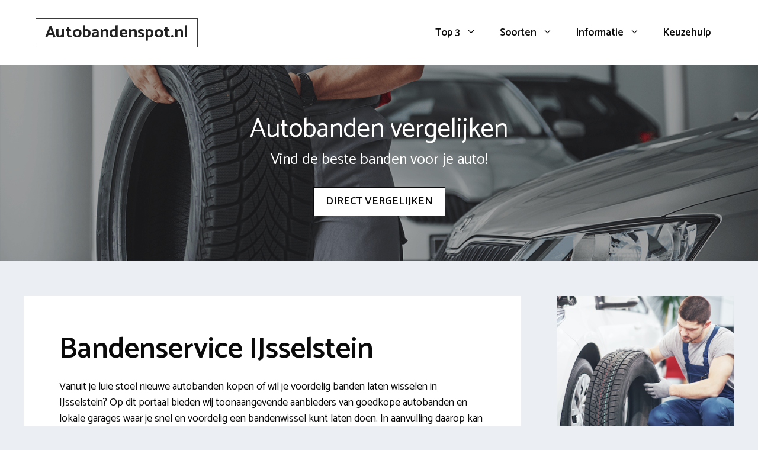

--- FILE ---
content_type: text/html; charset=UTF-8
request_url: https://www.autobandenspot.nl/ijsselstein/
body_size: 30016
content:
<!DOCTYPE html>
<html lang="nl-NL">
<head>
	<meta charset="UTF-8">
	<link rel="profile" href="https://gmpg.org/xfn/11">
	<meta name='robots' content='index, follow, max-image-preview:large, max-snippet:-1, max-video-preview:-1' />

	<!-- This site is optimized with the Yoast SEO plugin v26.2 - https://yoast.com/wordpress/plugins/seo/ -->
	<title>Banden wisselen IJsselstein? Vergelijk bandenservice [2025]</title>
<link crossorigin data-rocket-preconnect href="https://fonts.googleapis.com" rel="preconnect">
<link data-rocket-preload as="style" href="https://fonts.googleapis.com/css?family=Catamaran%3A300%2Cregular%2C500%2C600%2C700&#038;display=swap" rel="preload">
<link href="https://fonts.googleapis.com/css?family=Catamaran%3A300%2Cregular%2C500%2C600%2C700&#038;display=swap" media="print" onload="this.media=&#039;all&#039;" rel="stylesheet">
<noscript><link rel="stylesheet" href="https://fonts.googleapis.com/css?family=Catamaran%3A300%2Cregular%2C500%2C600%2C700&#038;display=swap"></noscript>
<style id="rocket-critical-css">ul{box-sizing:border-box}.wp-block-table table{border-collapse:collapse;width:100%}.wp-block-table td,.wp-block-table th{border:1px solid;padding:.5em}.wp-block-table.is-style-stripes tbody tr:nth-child(odd){background-color:#f0f0f0}.wp-block-table.is-style-stripes td,.wp-block-table.is-style-stripes th{border-color:transparent}:root{--wp--preset--font-size--normal:16px;--wp--preset--font-size--huge:42px}.screen-reader-text{border:0;clip:rect(1px,1px,1px,1px);clip-path:inset(50%);height:1px;margin:-1px;overflow:hidden;padding:0;position:absolute;width:1px;word-wrap:normal!important}:root{--swiper-theme-color:#007aff}:root{--swiper-navigation-size:44px}.ub_review_average_stars{display:flex;grid-area:auto;justify-self:self-end;height:50px;line-height:60px;margin-left:auto;align-items:center}@font-face{font-display:swap;font-family:'wpsm-icons';src:url(https://www.autobandenspot.nl/wp-content/plugins/table-maker/font/wpsm-icons.eot?-jgkfsj);src:url(https://www.autobandenspot.nl/wp-content/plugins/table-maker/font/wpsm-icons.eot?#iefix-jgkfsj) format('embedded-opentype'),url(https://www.autobandenspot.nl/wp-content/plugins/table-maker/font/wpsm-icons.woff?-jgkfsj) format('woff'),url(https://www.autobandenspot.nl/wp-content/plugins/table-maker/font/wpsm-icons.ttf?-jgkfsj) format('truetype'),url(https://www.autobandenspot.nl/wp-content/plugins/table-maker/font/wpsm-icons.svg?-jgkfsj#wpsm-icons) format('svg');font-weight:normal;font-style:normal}.wpsm-comptable i.wpsm-table-icon{font-family:'wpsm-icons';speak:none;font-style:normal;font-weight:normal;font-variant:normal;text-transform:none;line-height:1;-webkit-font-smoothing:antialiased;-moz-osx-font-smoothing:grayscale}.wpsm-icon-star:before{content:"\e602";color:#FFBF00;font-size:22px}.wpsm-icon-star-empty:before{content:"\e607";color:#FFBF00;font-size:22px}.wpsm-icon-info:before{content:"\e605";color:#13B3E3;font-size:16px}.wpsm-comptable{border-collapse:separate;margin:0;width:100%;border-spacing:0;max-width:100%;border:1px solid transparent}.wpsm-comptable th,.wpsm-comptable td{padding:15px;box-sizing:border-box}.wpsm-comptable th{border-right:1px solid #cdcdcd;background:#707070;text-align:left;font-weight:700;border:none;color:#fff}.wpsm-comptable td{background:#fff;border:1px solid #e8e8e8;border-width:0px 1px 1px 0px;color:#111;min-width:120px;vertical-align:middle;position:relative}.wpsm-comptable.center-table-align td,.wpsm-comptable.center-table-align th{text-align:center;vertical-align:middle}.wpsm-comptable td:first-child{border-left-width:1px}.stacktable{width:100%}.wpsm-comptable th.st-head-row{background-color:#eee;color:black;border-left-width:1px;font-weight:400;position:relative}.wpsm-comptable .st-key{width:48%;text-align:right!important;padding-right:2%}.wpsm-comptable .st-val{width:48%;padding-left:2%;text-align:left!important}.wpsm-comptable .subheader th.st-head-row{font-weight:700;background-color:#eaeaea}.wpsm-comptable th.st-head-row-main{display:none}.wpsm-comptable .editor_selected_row td:first-child{border-left:3px solid #77B21D}.wpsm-comptable .editor_selected_row td:last-child{border-right:3px solid #77B21D}.editor_selected_row .st-head-row{border:3px solid #77B21D!important;border-bottom:none!important}.stacktable.small-only{display:none}@media (max-width:800px){.stacktable.small-only{display:table}}.comment-form input{margin-bottom:10px}#cancel-comment-reply-link{padding-left:10px}body,h1,html,li,p,ul{margin:0;padding:0;border:0}html{font-family:sans-serif;-webkit-text-size-adjust:100%;-ms-text-size-adjust:100%;-webkit-font-smoothing:antialiased;-moz-osx-font-smoothing:grayscale}main{display:block}html{box-sizing:border-box}*,::after,::before{box-sizing:inherit}button,input{font-family:inherit;font-size:100%;margin:0}::-moz-focus-inner{border-style:none;padding:0}:-moz-focusring{outline:1px dotted ButtonText}body,button,input{font-family:-apple-system,system-ui,BlinkMacSystemFont,"Segoe UI",Helvetica,Arial,sans-serif,"Apple Color Emoji","Segoe UI Emoji","Segoe UI Symbol";font-weight:400;text-transform:none;font-size:17px;line-height:1.5}p{margin-bottom:1.5em}h1{font-family:inherit;font-size:100%;font-style:inherit;font-weight:inherit}table,td,th{border:1px solid rgba(0,0,0,.1)}table{border-collapse:separate;border-spacing:0;border-width:1px 0 0 1px;margin:0 0 1.5em;width:100%}td,th{padding:8px}th{border-width:0 1px 1px 0}td{border-width:0 1px 1px 0}h1{font-size:42px;margin-bottom:20px;line-height:1.2em;font-weight:400;text-transform:none}ul{margin:0 0 1.5em 3em}ul{list-style:disc}li>ul{margin-bottom:0;margin-left:1.5em}strong{font-weight:700}i{font-style:italic}small{font-size:75%}table{margin:0 0 1.5em;width:100%}th{font-weight:700}img{height:auto;max-width:100%}button{background:#55555e;color:#fff;border:1px solid transparent;-webkit-appearance:button;padding:10px 20px}a,a:visited{text-decoration:none}.button{padding:10px 20px;display:inline-block}.size-medium{max-width:100%;height:auto}.screen-reader-text{border:0;clip:rect(1px,1px,1px,1px);-webkit-clip-path:inset(50%);clip-path:inset(50%);height:1px;margin:-1px;overflow:hidden;padding:0;position:absolute!important;width:1px;word-wrap:normal!important}.main-navigation{z-index:100;padding:0;clear:both;display:block}.main-navigation a{display:block;text-decoration:none;font-weight:400;text-transform:none;font-size:15px}.main-navigation ul{list-style:none;margin:0;padding-left:0}.main-navigation .main-nav ul li a{padding-left:20px;padding-right:20px;line-height:60px}.inside-navigation{position:relative}.main-navigation .inside-navigation{display:flex;align-items:center;flex-wrap:wrap;justify-content:space-between}.main-navigation .main-nav>ul{display:flex;flex-wrap:wrap;align-items:center}.main-navigation li{position:relative}.main-navigation ul ul{display:block;box-shadow:1px 1px 0 rgba(0,0,0,.1);float:left;position:absolute;left:-99999px;opacity:0;z-index:99999;width:200px;text-align:left;top:auto;height:0;overflow:hidden}.main-navigation ul ul a{display:block}.main-navigation ul ul li{width:100%}.main-navigation .main-nav ul ul li a{line-height:normal;padding:10px 20px;font-size:14px}.main-navigation .main-nav ul li.menu-item-has-children>a{padding-right:0;position:relative}.menu-item-has-children .dropdown-menu-toggle{display:inline-block;height:100%;clear:both;padding-right:20px;padding-left:10px}.site-header{position:relative}.inside-header{padding:20px 40px}.main-title{margin:0;font-size:25px;line-height:1.2em;word-wrap:break-word;font-weight:700;text-transform:none}.inside-header{display:flex;align-items:center}.nav-float-right #site-navigation{margin-left:auto}.entry-content:not(:first-child){margin-top:2em}.entry-header,.site-content{word-wrap:break-word}.widget-area .widget{padding:40px}.sidebar .widget :last-child{margin-bottom:0}.sidebar .widget:last-child{margin-bottom:0}.site-content{display:flex}.grid-container{margin-left:auto;margin-right:auto;max-width:1200px}.sidebar .widget,.site-main>*{margin-bottom:20px}.separate-containers .inside-article{padding:40px}.separate-containers .site-main{margin:20px}.separate-containers.right-sidebar .site-main{margin-left:0}.separate-containers .inside-right-sidebar{margin-top:20px;margin-bottom:20px}.gp-icon{display:inline-flex;align-self:center}.gp-icon svg{height:1em;width:1em;top:.125em;position:relative;fill:currentColor}.icon-menu-bars svg:nth-child(2){display:none}.container.grid-container{width:auto}.menu-toggle{display:none}.menu-toggle{padding:0 20px;line-height:60px;margin:0;font-weight:400;text-transform:none;font-size:15px}button.menu-toggle{background-color:transparent;flex-grow:1;border:0;text-align:center}.mobile-menu-control-wrapper{display:none;margin-left:auto;align-items:center}@media (max-width:768px){.inside-header{flex-direction:column;text-align:center}.site-content{flex-direction:column}.container .site-content .content-area{width:auto}.is-right-sidebar.sidebar{width:auto;order:initial}#main{margin-left:0;margin-right:0}body:not(.no-sidebar) #main{margin-bottom:0}}.main-navigation.offside{position:fixed;width:265px;height:100%;height:100vh;top:0;z-index:9999;overflow:auto;-webkit-overflow-scrolling:touch;visibility:hidden}.offside{left:-265px}.offside--right{left:auto;right:-265px}.offside-js--init{overflow-x:hidden}.slideout-overlay{z-index:100000;position:fixed;width:100%;height:100%;height:100vh;min-height:100%;top:0;right:0;bottom:0;left:0;background-color:rgba(0,0,0,.8);visibility:hidden;opacity:0}.slideout-overlay button.slideout-exit{position:fixed;top:0;background-color:transparent;color:#fff;font-size:30px;border:0;opacity:0}.slideout-navigation .main-nav{margin-bottom:40px}.slideout-navigation:not(.do-overlay) .main-nav{width:100%;box-sizing:border-box}.slideout-navigation .slideout-menu{display:block}#generate-slideout-menu{z-index:100001}#generate-slideout-menu .slideout-menu li{float:none;width:100%;clear:both;text-align:left}#generate-slideout-menu.main-navigation ul ul{display:none}#generate-slideout-menu.main-navigation .main-nav ul ul{position:relative;top:0;left:0;width:100%}.slideout-navigation .menu-item-has-children .dropdown-menu-toggle{float:right}@media (max-width:768px){.slideout-overlay button.slideout-exit{font-size:20px;padding:10px}.slideout-overlay{top:-100px;height:calc(100% + 100px);height:calc(100vh + 100px);min-height:calc(100% + 100px)}}</style><link rel="preload" data-rocket-preload as="image" href="https://www.autobandenspot.nl/wp-content/uploads/2020/11/autobanden-bestellen.png" fetchpriority="high">
	<meta name="description" content="Bekijk de beste bandenmontage bedrijven in IJsselstein. Goedkoop zomerbanden en winterbanden wisselen v.a. €39,95" />
	<link rel="canonical" href="https://www.autobandenspot.nl/ijsselstein/" />
	<meta property="og:locale" content="nl_NL" />
	<meta property="og:type" content="article" />
	<meta property="og:title" content="Banden wisselen IJsselstein? Vergelijk bandenservice [2025]" />
	<meta property="og:description" content="Bekijk de beste bandenmontage bedrijven in IJsselstein. Goedkoop zomerbanden en winterbanden wisselen v.a. €39,95" />
	<meta property="og:url" content="https://www.autobandenspot.nl/ijsselstein/" />
	<meta property="og:site_name" content="Autobandenspot.nl" />
	<meta property="og:image" content="https://www.autobandenspot.nl/wp-content/uploads/2020/11/banden-wisselen-ijsselstein-3401.jpg" />
	<meta name="twitter:card" content="summary_large_image" />
	<meta name="twitter:label1" content="Geschatte leestijd" />
	<meta name="twitter:data1" content="11 minuten" />
	<script type="application/ld+json" class="yoast-schema-graph">{"@context":"https://schema.org","@graph":[{"@type":"WebPage","@id":"https://www.autobandenspot.nl/ijsselstein/","url":"https://www.autobandenspot.nl/ijsselstein/","name":"Banden wisselen IJsselstein? Vergelijk bandenservice [2025]","isPartOf":{"@id":"https://www.autobandenspot.nl/#website"},"primaryImageOfPage":{"@id":"https://www.autobandenspot.nl/ijsselstein/#primaryimage"},"image":{"@id":"https://www.autobandenspot.nl/ijsselstein/#primaryimage"},"thumbnailUrl":"https://www.autobandenspot.nl/wp-content/uploads/2020/11/banden-wisselen-ijsselstein-3401.jpg","datePublished":"2020-11-27T13:13:43+00:00","description":"Bekijk de beste bandenmontage bedrijven in IJsselstein. Goedkoop zomerbanden en winterbanden wisselen v.a. €39,95","breadcrumb":{"@id":"https://www.autobandenspot.nl/ijsselstein/#breadcrumb"},"inLanguage":"nl-NL","potentialAction":[{"@type":"ReadAction","target":["https://www.autobandenspot.nl/ijsselstein/"]}]},{"@type":"ImageObject","inLanguage":"nl-NL","@id":"https://www.autobandenspot.nl/ijsselstein/#primaryimage","url":"https://www.autobandenspot.nl/wp-content/uploads/2020/11/banden-wisselen-ijsselstein-3401.jpg","contentUrl":"https://www.autobandenspot.nl/wp-content/uploads/2020/11/banden-wisselen-ijsselstein-3401.jpg"},{"@type":"BreadcrumbList","@id":"https://www.autobandenspot.nl/ijsselstein/#breadcrumb","itemListElement":[{"@type":"ListItem","position":1,"name":"Autobanden","item":"https://www.autobandenspot.nl/"},{"@type":"ListItem","position":2,"name":"IJsselstein"}]},{"@type":"WebSite","@id":"https://www.autobandenspot.nl/#website","url":"https://www.autobandenspot.nl/","name":"Autobandenspot.nl","description":"Zomerbanden, Winterbanden &amp; all Season banden","potentialAction":[{"@type":"SearchAction","target":{"@type":"EntryPoint","urlTemplate":"https://www.autobandenspot.nl/?s={search_term_string}"},"query-input":{"@type":"PropertyValueSpecification","valueRequired":true,"valueName":"search_term_string"}}],"inLanguage":"nl-NL"}]}</script>
	<!-- / Yoast SEO plugin. -->


<link rel='dns-prefetch' href='//fonts.googleapis.com' />
<link href='https://fonts.gstatic.com' crossorigin rel='preconnect' />
<link rel="alternate" type="application/rss+xml" title="Autobandenspot.nl &raquo; feed" href="https://www.autobandenspot.nl/feed/" />
<link rel="alternate" type="application/rss+xml" title="Autobandenspot.nl &raquo; reacties feed" href="https://www.autobandenspot.nl/comments/feed/" />
<link rel="alternate" type="application/rss+xml" title="Autobandenspot.nl &raquo; IJsselstein reacties feed" href="https://www.autobandenspot.nl/ijsselstein/feed/" />
<link rel="alternate" title="oEmbed (JSON)" type="application/json+oembed" href="https://www.autobandenspot.nl/wp-json/oembed/1.0/embed?url=https%3A%2F%2Fwww.autobandenspot.nl%2Fijsselstein%2F" />
<link rel="alternate" title="oEmbed (XML)" type="text/xml+oembed" href="https://www.autobandenspot.nl/wp-json/oembed/1.0/embed?url=https%3A%2F%2Fwww.autobandenspot.nl%2Fijsselstein%2F&#038;format=xml" />
<style id='wp-img-auto-sizes-contain-inline-css'>
img:is([sizes=auto i],[sizes^="auto," i]){contain-intrinsic-size:3000px 1500px}
/*# sourceURL=wp-img-auto-sizes-contain-inline-css */
</style>

<style id='wp-emoji-styles-inline-css'>

	img.wp-smiley, img.emoji {
		display: inline !important;
		border: none !important;
		box-shadow: none !important;
		height: 1em !important;
		width: 1em !important;
		margin: 0 0.07em !important;
		vertical-align: -0.1em !important;
		background: none !important;
		padding: 0 !important;
	}
/*# sourceURL=wp-emoji-styles-inline-css */
</style>
<style id='wp-block-library-inline-css'>
:root{--wp-block-synced-color:#7a00df;--wp-block-synced-color--rgb:122,0,223;--wp-bound-block-color:var(--wp-block-synced-color);--wp-editor-canvas-background:#ddd;--wp-admin-theme-color:#007cba;--wp-admin-theme-color--rgb:0,124,186;--wp-admin-theme-color-darker-10:#006ba1;--wp-admin-theme-color-darker-10--rgb:0,107,160.5;--wp-admin-theme-color-darker-20:#005a87;--wp-admin-theme-color-darker-20--rgb:0,90,135;--wp-admin-border-width-focus:2px}@media (min-resolution:192dpi){:root{--wp-admin-border-width-focus:1.5px}}.wp-element-button{cursor:pointer}:root .has-very-light-gray-background-color{background-color:#eee}:root .has-very-dark-gray-background-color{background-color:#313131}:root .has-very-light-gray-color{color:#eee}:root .has-very-dark-gray-color{color:#313131}:root .has-vivid-green-cyan-to-vivid-cyan-blue-gradient-background{background:linear-gradient(135deg,#00d084,#0693e3)}:root .has-purple-crush-gradient-background{background:linear-gradient(135deg,#34e2e4,#4721fb 50%,#ab1dfe)}:root .has-hazy-dawn-gradient-background{background:linear-gradient(135deg,#faaca8,#dad0ec)}:root .has-subdued-olive-gradient-background{background:linear-gradient(135deg,#fafae1,#67a671)}:root .has-atomic-cream-gradient-background{background:linear-gradient(135deg,#fdd79a,#004a59)}:root .has-nightshade-gradient-background{background:linear-gradient(135deg,#330968,#31cdcf)}:root .has-midnight-gradient-background{background:linear-gradient(135deg,#020381,#2874fc)}:root{--wp--preset--font-size--normal:16px;--wp--preset--font-size--huge:42px}.has-regular-font-size{font-size:1em}.has-larger-font-size{font-size:2.625em}.has-normal-font-size{font-size:var(--wp--preset--font-size--normal)}.has-huge-font-size{font-size:var(--wp--preset--font-size--huge)}.has-text-align-center{text-align:center}.has-text-align-left{text-align:left}.has-text-align-right{text-align:right}.has-fit-text{white-space:nowrap!important}#end-resizable-editor-section{display:none}.aligncenter{clear:both}.items-justified-left{justify-content:flex-start}.items-justified-center{justify-content:center}.items-justified-right{justify-content:flex-end}.items-justified-space-between{justify-content:space-between}.screen-reader-text{border:0;clip-path:inset(50%);height:1px;margin:-1px;overflow:hidden;padding:0;position:absolute;width:1px;word-wrap:normal!important}.screen-reader-text:focus{background-color:#ddd;clip-path:none;color:#444;display:block;font-size:1em;height:auto;left:5px;line-height:normal;padding:15px 23px 14px;text-decoration:none;top:5px;width:auto;z-index:100000}html :where(.has-border-color){border-style:solid}html :where([style*=border-top-color]){border-top-style:solid}html :where([style*=border-right-color]){border-right-style:solid}html :where([style*=border-bottom-color]){border-bottom-style:solid}html :where([style*=border-left-color]){border-left-style:solid}html :where([style*=border-width]){border-style:solid}html :where([style*=border-top-width]){border-top-style:solid}html :where([style*=border-right-width]){border-right-style:solid}html :where([style*=border-bottom-width]){border-bottom-style:solid}html :where([style*=border-left-width]){border-left-style:solid}html :where(img[class*=wp-image-]){height:auto;max-width:100%}:where(figure){margin:0 0 1em}html :where(.is-position-sticky){--wp-admin--admin-bar--position-offset:var(--wp-admin--admin-bar--height,0px)}@media screen and (max-width:600px){html :where(.is-position-sticky){--wp-admin--admin-bar--position-offset:0px}}

/*# sourceURL=wp-block-library-inline-css */
</style><style id='wp-block-image-inline-css'>
.wp-block-image>a,.wp-block-image>figure>a{display:inline-block}.wp-block-image img{box-sizing:border-box;height:auto;max-width:100%;vertical-align:bottom}@media not (prefers-reduced-motion){.wp-block-image img.hide{visibility:hidden}.wp-block-image img.show{animation:show-content-image .4s}}.wp-block-image[style*=border-radius] img,.wp-block-image[style*=border-radius]>a{border-radius:inherit}.wp-block-image.has-custom-border img{box-sizing:border-box}.wp-block-image.aligncenter{text-align:center}.wp-block-image.alignfull>a,.wp-block-image.alignwide>a{width:100%}.wp-block-image.alignfull img,.wp-block-image.alignwide img{height:auto;width:100%}.wp-block-image .aligncenter,.wp-block-image .alignleft,.wp-block-image .alignright,.wp-block-image.aligncenter,.wp-block-image.alignleft,.wp-block-image.alignright{display:table}.wp-block-image .aligncenter>figcaption,.wp-block-image .alignleft>figcaption,.wp-block-image .alignright>figcaption,.wp-block-image.aligncenter>figcaption,.wp-block-image.alignleft>figcaption,.wp-block-image.alignright>figcaption{caption-side:bottom;display:table-caption}.wp-block-image .alignleft{float:left;margin:.5em 1em .5em 0}.wp-block-image .alignright{float:right;margin:.5em 0 .5em 1em}.wp-block-image .aligncenter{margin-left:auto;margin-right:auto}.wp-block-image :where(figcaption){margin-bottom:1em;margin-top:.5em}.wp-block-image.is-style-circle-mask img{border-radius:9999px}@supports ((-webkit-mask-image:none) or (mask-image:none)) or (-webkit-mask-image:none){.wp-block-image.is-style-circle-mask img{border-radius:0;-webkit-mask-image:url('data:image/svg+xml;utf8,<svg viewBox="0 0 100 100" xmlns="http://www.w3.org/2000/svg"><circle cx="50" cy="50" r="50"/></svg>');mask-image:url('data:image/svg+xml;utf8,<svg viewBox="0 0 100 100" xmlns="http://www.w3.org/2000/svg"><circle cx="50" cy="50" r="50"/></svg>');mask-mode:alpha;-webkit-mask-position:center;mask-position:center;-webkit-mask-repeat:no-repeat;mask-repeat:no-repeat;-webkit-mask-size:contain;mask-size:contain}}:root :where(.wp-block-image.is-style-rounded img,.wp-block-image .is-style-rounded img){border-radius:9999px}.wp-block-image figure{margin:0}.wp-lightbox-container{display:flex;flex-direction:column;position:relative}.wp-lightbox-container img{cursor:zoom-in}.wp-lightbox-container img:hover+button{opacity:1}.wp-lightbox-container button{align-items:center;backdrop-filter:blur(16px) saturate(180%);background-color:#5a5a5a40;border:none;border-radius:4px;cursor:zoom-in;display:flex;height:20px;justify-content:center;opacity:0;padding:0;position:absolute;right:16px;text-align:center;top:16px;width:20px;z-index:100}@media not (prefers-reduced-motion){.wp-lightbox-container button{transition:opacity .2s ease}}.wp-lightbox-container button:focus-visible{outline:3px auto #5a5a5a40;outline:3px auto -webkit-focus-ring-color;outline-offset:3px}.wp-lightbox-container button:hover{cursor:pointer;opacity:1}.wp-lightbox-container button:focus{opacity:1}.wp-lightbox-container button:focus,.wp-lightbox-container button:hover,.wp-lightbox-container button:not(:hover):not(:active):not(.has-background){background-color:#5a5a5a40;border:none}.wp-lightbox-overlay{box-sizing:border-box;cursor:zoom-out;height:100vh;left:0;overflow:hidden;position:fixed;top:0;visibility:hidden;width:100%;z-index:100000}.wp-lightbox-overlay .close-button{align-items:center;cursor:pointer;display:flex;justify-content:center;min-height:40px;min-width:40px;padding:0;position:absolute;right:calc(env(safe-area-inset-right) + 16px);top:calc(env(safe-area-inset-top) + 16px);z-index:5000000}.wp-lightbox-overlay .close-button:focus,.wp-lightbox-overlay .close-button:hover,.wp-lightbox-overlay .close-button:not(:hover):not(:active):not(.has-background){background:none;border:none}.wp-lightbox-overlay .lightbox-image-container{height:var(--wp--lightbox-container-height);left:50%;overflow:hidden;position:absolute;top:50%;transform:translate(-50%,-50%);transform-origin:top left;width:var(--wp--lightbox-container-width);z-index:9999999999}.wp-lightbox-overlay .wp-block-image{align-items:center;box-sizing:border-box;display:flex;height:100%;justify-content:center;margin:0;position:relative;transform-origin:0 0;width:100%;z-index:3000000}.wp-lightbox-overlay .wp-block-image img{height:var(--wp--lightbox-image-height);min-height:var(--wp--lightbox-image-height);min-width:var(--wp--lightbox-image-width);width:var(--wp--lightbox-image-width)}.wp-lightbox-overlay .wp-block-image figcaption{display:none}.wp-lightbox-overlay button{background:none;border:none}.wp-lightbox-overlay .scrim{background-color:#fff;height:100%;opacity:.9;position:absolute;width:100%;z-index:2000000}.wp-lightbox-overlay.active{visibility:visible}@media not (prefers-reduced-motion){.wp-lightbox-overlay.active{animation:turn-on-visibility .25s both}.wp-lightbox-overlay.active img{animation:turn-on-visibility .35s both}.wp-lightbox-overlay.show-closing-animation:not(.active){animation:turn-off-visibility .35s both}.wp-lightbox-overlay.show-closing-animation:not(.active) img{animation:turn-off-visibility .25s both}.wp-lightbox-overlay.zoom.active{animation:none;opacity:1;visibility:visible}.wp-lightbox-overlay.zoom.active .lightbox-image-container{animation:lightbox-zoom-in .4s}.wp-lightbox-overlay.zoom.active .lightbox-image-container img{animation:none}.wp-lightbox-overlay.zoom.active .scrim{animation:turn-on-visibility .4s forwards}.wp-lightbox-overlay.zoom.show-closing-animation:not(.active){animation:none}.wp-lightbox-overlay.zoom.show-closing-animation:not(.active) .lightbox-image-container{animation:lightbox-zoom-out .4s}.wp-lightbox-overlay.zoom.show-closing-animation:not(.active) .lightbox-image-container img{animation:none}.wp-lightbox-overlay.zoom.show-closing-animation:not(.active) .scrim{animation:turn-off-visibility .4s forwards}}@keyframes show-content-image{0%{visibility:hidden}99%{visibility:hidden}to{visibility:visible}}@keyframes turn-on-visibility{0%{opacity:0}to{opacity:1}}@keyframes turn-off-visibility{0%{opacity:1;visibility:visible}99%{opacity:0;visibility:visible}to{opacity:0;visibility:hidden}}@keyframes lightbox-zoom-in{0%{transform:translate(calc((-100vw + var(--wp--lightbox-scrollbar-width))/2 + var(--wp--lightbox-initial-left-position)),calc(-50vh + var(--wp--lightbox-initial-top-position))) scale(var(--wp--lightbox-scale))}to{transform:translate(-50%,-50%) scale(1)}}@keyframes lightbox-zoom-out{0%{transform:translate(-50%,-50%) scale(1);visibility:visible}99%{visibility:visible}to{transform:translate(calc((-100vw + var(--wp--lightbox-scrollbar-width))/2 + var(--wp--lightbox-initial-left-position)),calc(-50vh + var(--wp--lightbox-initial-top-position))) scale(var(--wp--lightbox-scale));visibility:hidden}}
/*# sourceURL=https://www.autobandenspot.nl/wp-includes/blocks/image/style.min.css */
</style>
<style id='wp-block-paragraph-inline-css'>
.is-small-text{font-size:.875em}.is-regular-text{font-size:1em}.is-large-text{font-size:2.25em}.is-larger-text{font-size:3em}.has-drop-cap:not(:focus):first-letter{float:left;font-size:8.4em;font-style:normal;font-weight:100;line-height:.68;margin:.05em .1em 0 0;text-transform:uppercase}body.rtl .has-drop-cap:not(:focus):first-letter{float:none;margin-left:.1em}p.has-drop-cap.has-background{overflow:hidden}:root :where(p.has-background){padding:1.25em 2.375em}:where(p.has-text-color:not(.has-link-color)) a{color:inherit}p.has-text-align-left[style*="writing-mode:vertical-lr"],p.has-text-align-right[style*="writing-mode:vertical-rl"]{rotate:180deg}
/*# sourceURL=https://www.autobandenspot.nl/wp-includes/blocks/paragraph/style.min.css */
</style>
<style id='wp-block-separator-inline-css'>
@charset "UTF-8";.wp-block-separator{border:none;border-top:2px solid}:root :where(.wp-block-separator.is-style-dots){height:auto;line-height:1;text-align:center}:root :where(.wp-block-separator.is-style-dots):before{color:currentColor;content:"···";font-family:serif;font-size:1.5em;letter-spacing:2em;padding-left:2em}.wp-block-separator.is-style-dots{background:none!important;border:none!important}
/*# sourceURL=https://www.autobandenspot.nl/wp-includes/blocks/separator/style.min.css */
</style>
<style id='wp-block-table-inline-css'>
.wp-block-table{overflow-x:auto}.wp-block-table table{border-collapse:collapse;width:100%}.wp-block-table thead{border-bottom:3px solid}.wp-block-table tfoot{border-top:3px solid}.wp-block-table td,.wp-block-table th{border:1px solid;padding:.5em}.wp-block-table .has-fixed-layout{table-layout:fixed;width:100%}.wp-block-table .has-fixed-layout td,.wp-block-table .has-fixed-layout th{word-break:break-word}.wp-block-table.aligncenter,.wp-block-table.alignleft,.wp-block-table.alignright{display:table;width:auto}.wp-block-table.aligncenter td,.wp-block-table.aligncenter th,.wp-block-table.alignleft td,.wp-block-table.alignleft th,.wp-block-table.alignright td,.wp-block-table.alignright th{word-break:break-word}.wp-block-table .has-subtle-light-gray-background-color{background-color:#f3f4f5}.wp-block-table .has-subtle-pale-green-background-color{background-color:#e9fbe5}.wp-block-table .has-subtle-pale-blue-background-color{background-color:#e7f5fe}.wp-block-table .has-subtle-pale-pink-background-color{background-color:#fcf0ef}.wp-block-table.is-style-stripes{background-color:initial;border-collapse:inherit;border-spacing:0}.wp-block-table.is-style-stripes tbody tr:nth-child(odd){background-color:#f0f0f0}.wp-block-table.is-style-stripes.has-subtle-light-gray-background-color tbody tr:nth-child(odd){background-color:#f3f4f5}.wp-block-table.is-style-stripes.has-subtle-pale-green-background-color tbody tr:nth-child(odd){background-color:#e9fbe5}.wp-block-table.is-style-stripes.has-subtle-pale-blue-background-color tbody tr:nth-child(odd){background-color:#e7f5fe}.wp-block-table.is-style-stripes.has-subtle-pale-pink-background-color tbody tr:nth-child(odd){background-color:#fcf0ef}.wp-block-table.is-style-stripes td,.wp-block-table.is-style-stripes th{border-color:#0000}.wp-block-table.is-style-stripes{border-bottom:1px solid #f0f0f0}.wp-block-table .has-border-color td,.wp-block-table .has-border-color th,.wp-block-table .has-border-color tr,.wp-block-table .has-border-color>*{border-color:inherit}.wp-block-table table[style*=border-top-color] tr:first-child,.wp-block-table table[style*=border-top-color] tr:first-child td,.wp-block-table table[style*=border-top-color] tr:first-child th,.wp-block-table table[style*=border-top-color]>*,.wp-block-table table[style*=border-top-color]>* td,.wp-block-table table[style*=border-top-color]>* th{border-top-color:inherit}.wp-block-table table[style*=border-top-color] tr:not(:first-child){border-top-color:initial}.wp-block-table table[style*=border-right-color] td:last-child,.wp-block-table table[style*=border-right-color] th,.wp-block-table table[style*=border-right-color] tr,.wp-block-table table[style*=border-right-color]>*{border-right-color:inherit}.wp-block-table table[style*=border-bottom-color] tr:last-child,.wp-block-table table[style*=border-bottom-color] tr:last-child td,.wp-block-table table[style*=border-bottom-color] tr:last-child th,.wp-block-table table[style*=border-bottom-color]>*,.wp-block-table table[style*=border-bottom-color]>* td,.wp-block-table table[style*=border-bottom-color]>* th{border-bottom-color:inherit}.wp-block-table table[style*=border-bottom-color] tr:not(:last-child){border-bottom-color:initial}.wp-block-table table[style*=border-left-color] td:first-child,.wp-block-table table[style*=border-left-color] th,.wp-block-table table[style*=border-left-color] tr,.wp-block-table table[style*=border-left-color]>*{border-left-color:inherit}.wp-block-table table[style*=border-style] td,.wp-block-table table[style*=border-style] th,.wp-block-table table[style*=border-style] tr,.wp-block-table table[style*=border-style]>*{border-style:inherit}.wp-block-table table[style*=border-width] td,.wp-block-table table[style*=border-width] th,.wp-block-table table[style*=border-width] tr,.wp-block-table table[style*=border-width]>*{border-style:inherit;border-width:inherit}
/*# sourceURL=https://www.autobandenspot.nl/wp-includes/blocks/table/style.min.css */
</style>
<link data-minify="1" rel='preload'  href='https://www.autobandenspot.nl/wp-content/cache/min/1/wp-content/plugins/ultimate-blocks/dist/blocks.style.build.css?ver=1678883214' data-rocket-async="style" as="style" onload="this.onload=null;this.rel='stylesheet'" onerror="this.removeAttribute('data-rocket-async')"  media='all' />
<style id='global-styles-inline-css'>
:root{--wp--preset--aspect-ratio--square: 1;--wp--preset--aspect-ratio--4-3: 4/3;--wp--preset--aspect-ratio--3-4: 3/4;--wp--preset--aspect-ratio--3-2: 3/2;--wp--preset--aspect-ratio--2-3: 2/3;--wp--preset--aspect-ratio--16-9: 16/9;--wp--preset--aspect-ratio--9-16: 9/16;--wp--preset--color--black: #000000;--wp--preset--color--cyan-bluish-gray: #abb8c3;--wp--preset--color--white: #ffffff;--wp--preset--color--pale-pink: #f78da7;--wp--preset--color--vivid-red: #cf2e2e;--wp--preset--color--luminous-vivid-orange: #ff6900;--wp--preset--color--luminous-vivid-amber: #fcb900;--wp--preset--color--light-green-cyan: #7bdcb5;--wp--preset--color--vivid-green-cyan: #00d084;--wp--preset--color--pale-cyan-blue: #8ed1fc;--wp--preset--color--vivid-cyan-blue: #0693e3;--wp--preset--color--vivid-purple: #9b51e0;--wp--preset--gradient--vivid-cyan-blue-to-vivid-purple: linear-gradient(135deg,rgb(6,147,227) 0%,rgb(155,81,224) 100%);--wp--preset--gradient--light-green-cyan-to-vivid-green-cyan: linear-gradient(135deg,rgb(122,220,180) 0%,rgb(0,208,130) 100%);--wp--preset--gradient--luminous-vivid-amber-to-luminous-vivid-orange: linear-gradient(135deg,rgb(252,185,0) 0%,rgb(255,105,0) 100%);--wp--preset--gradient--luminous-vivid-orange-to-vivid-red: linear-gradient(135deg,rgb(255,105,0) 0%,rgb(207,46,46) 100%);--wp--preset--gradient--very-light-gray-to-cyan-bluish-gray: linear-gradient(135deg,rgb(238,238,238) 0%,rgb(169,184,195) 100%);--wp--preset--gradient--cool-to-warm-spectrum: linear-gradient(135deg,rgb(74,234,220) 0%,rgb(151,120,209) 20%,rgb(207,42,186) 40%,rgb(238,44,130) 60%,rgb(251,105,98) 80%,rgb(254,248,76) 100%);--wp--preset--gradient--blush-light-purple: linear-gradient(135deg,rgb(255,206,236) 0%,rgb(152,150,240) 100%);--wp--preset--gradient--blush-bordeaux: linear-gradient(135deg,rgb(254,205,165) 0%,rgb(254,45,45) 50%,rgb(107,0,62) 100%);--wp--preset--gradient--luminous-dusk: linear-gradient(135deg,rgb(255,203,112) 0%,rgb(199,81,192) 50%,rgb(65,88,208) 100%);--wp--preset--gradient--pale-ocean: linear-gradient(135deg,rgb(255,245,203) 0%,rgb(182,227,212) 50%,rgb(51,167,181) 100%);--wp--preset--gradient--electric-grass: linear-gradient(135deg,rgb(202,248,128) 0%,rgb(113,206,126) 100%);--wp--preset--gradient--midnight: linear-gradient(135deg,rgb(2,3,129) 0%,rgb(40,116,252) 100%);--wp--preset--font-size--small: 13px;--wp--preset--font-size--medium: 20px;--wp--preset--font-size--large: 36px;--wp--preset--font-size--x-large: 42px;--wp--preset--spacing--20: 0.44rem;--wp--preset--spacing--30: 0.67rem;--wp--preset--spacing--40: 1rem;--wp--preset--spacing--50: 1.5rem;--wp--preset--spacing--60: 2.25rem;--wp--preset--spacing--70: 3.38rem;--wp--preset--spacing--80: 5.06rem;--wp--preset--shadow--natural: 6px 6px 9px rgba(0, 0, 0, 0.2);--wp--preset--shadow--deep: 12px 12px 50px rgba(0, 0, 0, 0.4);--wp--preset--shadow--sharp: 6px 6px 0px rgba(0, 0, 0, 0.2);--wp--preset--shadow--outlined: 6px 6px 0px -3px rgb(255, 255, 255), 6px 6px rgb(0, 0, 0);--wp--preset--shadow--crisp: 6px 6px 0px rgb(0, 0, 0);}:where(.is-layout-flex){gap: 0.5em;}:where(.is-layout-grid){gap: 0.5em;}body .is-layout-flex{display: flex;}.is-layout-flex{flex-wrap: wrap;align-items: center;}.is-layout-flex > :is(*, div){margin: 0;}body .is-layout-grid{display: grid;}.is-layout-grid > :is(*, div){margin: 0;}:where(.wp-block-columns.is-layout-flex){gap: 2em;}:where(.wp-block-columns.is-layout-grid){gap: 2em;}:where(.wp-block-post-template.is-layout-flex){gap: 1.25em;}:where(.wp-block-post-template.is-layout-grid){gap: 1.25em;}.has-black-color{color: var(--wp--preset--color--black) !important;}.has-cyan-bluish-gray-color{color: var(--wp--preset--color--cyan-bluish-gray) !important;}.has-white-color{color: var(--wp--preset--color--white) !important;}.has-pale-pink-color{color: var(--wp--preset--color--pale-pink) !important;}.has-vivid-red-color{color: var(--wp--preset--color--vivid-red) !important;}.has-luminous-vivid-orange-color{color: var(--wp--preset--color--luminous-vivid-orange) !important;}.has-luminous-vivid-amber-color{color: var(--wp--preset--color--luminous-vivid-amber) !important;}.has-light-green-cyan-color{color: var(--wp--preset--color--light-green-cyan) !important;}.has-vivid-green-cyan-color{color: var(--wp--preset--color--vivid-green-cyan) !important;}.has-pale-cyan-blue-color{color: var(--wp--preset--color--pale-cyan-blue) !important;}.has-vivid-cyan-blue-color{color: var(--wp--preset--color--vivid-cyan-blue) !important;}.has-vivid-purple-color{color: var(--wp--preset--color--vivid-purple) !important;}.has-black-background-color{background-color: var(--wp--preset--color--black) !important;}.has-cyan-bluish-gray-background-color{background-color: var(--wp--preset--color--cyan-bluish-gray) !important;}.has-white-background-color{background-color: var(--wp--preset--color--white) !important;}.has-pale-pink-background-color{background-color: var(--wp--preset--color--pale-pink) !important;}.has-vivid-red-background-color{background-color: var(--wp--preset--color--vivid-red) !important;}.has-luminous-vivid-orange-background-color{background-color: var(--wp--preset--color--luminous-vivid-orange) !important;}.has-luminous-vivid-amber-background-color{background-color: var(--wp--preset--color--luminous-vivid-amber) !important;}.has-light-green-cyan-background-color{background-color: var(--wp--preset--color--light-green-cyan) !important;}.has-vivid-green-cyan-background-color{background-color: var(--wp--preset--color--vivid-green-cyan) !important;}.has-pale-cyan-blue-background-color{background-color: var(--wp--preset--color--pale-cyan-blue) !important;}.has-vivid-cyan-blue-background-color{background-color: var(--wp--preset--color--vivid-cyan-blue) !important;}.has-vivid-purple-background-color{background-color: var(--wp--preset--color--vivid-purple) !important;}.has-black-border-color{border-color: var(--wp--preset--color--black) !important;}.has-cyan-bluish-gray-border-color{border-color: var(--wp--preset--color--cyan-bluish-gray) !important;}.has-white-border-color{border-color: var(--wp--preset--color--white) !important;}.has-pale-pink-border-color{border-color: var(--wp--preset--color--pale-pink) !important;}.has-vivid-red-border-color{border-color: var(--wp--preset--color--vivid-red) !important;}.has-luminous-vivid-orange-border-color{border-color: var(--wp--preset--color--luminous-vivid-orange) !important;}.has-luminous-vivid-amber-border-color{border-color: var(--wp--preset--color--luminous-vivid-amber) !important;}.has-light-green-cyan-border-color{border-color: var(--wp--preset--color--light-green-cyan) !important;}.has-vivid-green-cyan-border-color{border-color: var(--wp--preset--color--vivid-green-cyan) !important;}.has-pale-cyan-blue-border-color{border-color: var(--wp--preset--color--pale-cyan-blue) !important;}.has-vivid-cyan-blue-border-color{border-color: var(--wp--preset--color--vivid-cyan-blue) !important;}.has-vivid-purple-border-color{border-color: var(--wp--preset--color--vivid-purple) !important;}.has-vivid-cyan-blue-to-vivid-purple-gradient-background{background: var(--wp--preset--gradient--vivid-cyan-blue-to-vivid-purple) !important;}.has-light-green-cyan-to-vivid-green-cyan-gradient-background{background: var(--wp--preset--gradient--light-green-cyan-to-vivid-green-cyan) !important;}.has-luminous-vivid-amber-to-luminous-vivid-orange-gradient-background{background: var(--wp--preset--gradient--luminous-vivid-amber-to-luminous-vivid-orange) !important;}.has-luminous-vivid-orange-to-vivid-red-gradient-background{background: var(--wp--preset--gradient--luminous-vivid-orange-to-vivid-red) !important;}.has-very-light-gray-to-cyan-bluish-gray-gradient-background{background: var(--wp--preset--gradient--very-light-gray-to-cyan-bluish-gray) !important;}.has-cool-to-warm-spectrum-gradient-background{background: var(--wp--preset--gradient--cool-to-warm-spectrum) !important;}.has-blush-light-purple-gradient-background{background: var(--wp--preset--gradient--blush-light-purple) !important;}.has-blush-bordeaux-gradient-background{background: var(--wp--preset--gradient--blush-bordeaux) !important;}.has-luminous-dusk-gradient-background{background: var(--wp--preset--gradient--luminous-dusk) !important;}.has-pale-ocean-gradient-background{background: var(--wp--preset--gradient--pale-ocean) !important;}.has-electric-grass-gradient-background{background: var(--wp--preset--gradient--electric-grass) !important;}.has-midnight-gradient-background{background: var(--wp--preset--gradient--midnight) !important;}.has-small-font-size{font-size: var(--wp--preset--font-size--small) !important;}.has-medium-font-size{font-size: var(--wp--preset--font-size--medium) !important;}.has-large-font-size{font-size: var(--wp--preset--font-size--large) !important;}.has-x-large-font-size{font-size: var(--wp--preset--font-size--x-large) !important;}
/*# sourceURL=global-styles-inline-css */
</style>

<style id='classic-theme-styles-inline-css'>
/*! This file is auto-generated */
.wp-block-button__link{color:#fff;background-color:#32373c;border-radius:9999px;box-shadow:none;text-decoration:none;padding:calc(.667em + 2px) calc(1.333em + 2px);font-size:1.125em}.wp-block-file__button{background:#32373c;color:#fff;text-decoration:none}
/*# sourceURL=/wp-includes/css/classic-themes.min.css */
</style>
<link data-minify="1" rel='preload'  href='https://www.autobandenspot.nl/wp-content/cache/min/1/wp-content/plugins/table-maker/css/style.css?ver=1678883212' data-rocket-async="style" as="style" onload="this.onload=null;this.rel='stylesheet'" onerror="this.removeAttribute('data-rocket-async')"  media='all' />
<link data-minify="1" rel='preload'  href='https://www.autobandenspot.nl/wp-content/cache/min/1/wp-content/plugins/ultimate-blocks/src/extensions/style.css?ver=1704283020' data-rocket-async="style" as="style" onload="this.onload=null;this.rel='stylesheet'" onerror="this.removeAttribute('data-rocket-async')"  media='all' />
<link rel='preload'  href='https://www.autobandenspot.nl/wp-content/themes/generatepress/assets/css/components/comments.min.css?ver=3.0.2' data-rocket-async="style" as="style" onload="this.onload=null;this.rel='stylesheet'" onerror="this.removeAttribute('data-rocket-async')"  media='all' />
<link rel='preload'  href='https://www.autobandenspot.nl/wp-content/themes/generatepress/assets/css/components/widget-areas.min.css?ver=3.0.2' data-rocket-async="style" as="style" onload="this.onload=null;this.rel='stylesheet'" onerror="this.removeAttribute('data-rocket-async')"  media='all' />
<link rel='preload'  href='https://www.autobandenspot.nl/wp-content/themes/generatepress/assets/css/main.min.css?ver=3.0.2' data-rocket-async="style" as="style" onload="this.onload=null;this.rel='stylesheet'" onerror="this.removeAttribute('data-rocket-async')"  media='all' />
<style id='generate-style-inline-css'>
.no-featured-image-padding .featured-image {margin-left:-60px;margin-right:-60px;}.post-image-above-header .no-featured-image-padding .inside-article .featured-image {margin-top:-60px;}@media (max-width:768px){.no-featured-image-padding .featured-image {margin-left:-30px;margin-right:-30px;}.post-image-above-header .no-featured-image-padding .inside-article .featured-image {margin-top:-30px;}}
body{background-color:#ebeff4;color:#0a0a0a;}a{color:#1e73be;}a:hover, a:focus, a:active{color:#000000;}.wp-block-group__inner-container{max-width:1200px;margin-left:auto;margin-right:auto;}body, button, input, select, textarea{font-family:"Catamaran", sans-serif;font-size:18px;}body{line-height:1.5;}.entry-content > [class*="wp-block-"]:not(:last-child){margin-bottom:1.5em;}.main-title{font-size:28px;}.main-navigation a, .menu-toggle{font-weight:600;font-size:17px;}.main-navigation .menu-bar-items{font-size:17px;}.main-navigation .main-nav ul ul li a{font-size:14px;}.widget-title{font-weight:600;margin-bottom:18px;}.sidebar .widget, .footer-widgets .widget{font-size:17px;}button:not(.menu-toggle),html input[type="button"],input[type="reset"],input[type="submit"],.button,.wp-block-button .wp-block-button__link{font-weight:600;}h1{font-weight:600;font-size:50px;}h2{font-weight:600;font-size:40px;}h3{font-size:20px;}h4{font-size:inherit;}h5{font-size:inherit;}@media (max-width:768px){.main-title{font-size:30px;}h1{font-size:30px;}h2{font-size:25px;}}.top-bar{background-color:#636363;color:#ffffff;}.top-bar a{color:#ffffff;}.top-bar a:hover{color:#303030;}.site-header{background-color:#ffffff;color:#3a3a3a;}.site-header a{color:#3a3a3a;}.main-title a,.main-title a:hover{color:#222222;}.site-description{color:#757575;}.mobile-menu-control-wrapper .menu-toggle,.mobile-menu-control-wrapper .menu-toggle:hover,.mobile-menu-control-wrapper .menu-toggle:focus,.has-inline-mobile-toggle #site-navigation.toggled{background-color:rgba(0, 0, 0, 0.02);}.main-navigation,.main-navigation ul ul{background-color:#ffffff;}.main-navigation .main-nav ul li a,.menu-toggle, .main-navigation .menu-bar-items{color:#0a0a0a;}.main-navigation .main-nav ul li:hover > a,.main-navigation .main-nav ul li:focus > a, .main-navigation .main-nav ul li.sfHover > a, .main-navigation .menu-bar-item:hover > a, .main-navigation .menu-bar-item.sfHover > a{color:#1e73be;background-color:#ffffff;}button.menu-toggle:hover,button.menu-toggle:focus{color:#0a0a0a;}.main-navigation .main-nav ul li[class*="current-menu-"] > a{color:#1e73be;background-color:#ffffff;}.main-navigation .main-nav ul li[class*="current-menu-"] > a:hover,.main-navigation .main-nav ul li[class*="current-menu-"].sfHover > a{color:#1e73be;background-color:#ffffff;}.navigation-search input[type="search"],.navigation-search input[type="search"]:active, .navigation-search input[type="search"]:focus, .main-navigation .main-nav ul li.search-item.active > a, .main-navigation .menu-bar-items .search-item.active > a{color:#1e73be;background-color:#ffffff;}.main-navigation ul ul{background-color:#0a0a0a;}.main-navigation .main-nav ul ul li a{color:#ffffff;}.main-navigation .main-nav ul ul li:hover > a,.main-navigation .main-nav ul ul li:focus > a,.main-navigation .main-nav ul ul li.sfHover > a{color:#ffffff;background-color:#4f4f4f;}.main-navigation .main-nav ul ul li[class*="current-menu-"] > a{color:#8f919e;background-color:#4f4f4f;}.main-navigation .main-nav ul ul li[class*="current-menu-"] > a:hover,.main-navigation .main-nav ul ul li[class*="current-menu-"].sfHover > a{color:#8f919e;background-color:#4f4f4f;}.separate-containers .inside-article, .separate-containers .comments-area, .separate-containers .page-header, .one-container .container, .separate-containers .paging-navigation, .inside-page-header{background-color:#ffffff;}.entry-title a{color:#0a0a0a;}.entry-meta{color:#595959;}.entry-meta a{color:#595959;}.entry-meta a:hover{color:#1e73be;}.sidebar .widget a{color:#566e7c;}.sidebar .widget a:hover{color:#0a0a0a;}.sidebar .widget .widget-title{color:#000000;}.footer-widgets{color:#ffffff;background-color:rgba(39,44,48,0.97);}.footer-widgets a{color:#ffffff;}.footer-widgets a:hover{color:#ededed;}.footer-widgets .widget-title{color:#ffffff;}.site-info{color:#ffffff;background-color:#272c30;}.site-info a{color:#ffffff;}.site-info a:hover{color:#606060;}.footer-bar .widget_nav_menu .current-menu-item a{color:#606060;}input[type="text"],input[type="email"],input[type="url"],input[type="password"],input[type="search"],input[type="tel"],input[type="number"],textarea,select{color:#0a0a0a;background-color:#ffffff;border-color:#0a0909;}input[type="text"]:focus,input[type="email"]:focus,input[type="url"]:focus,input[type="password"]:focus,input[type="search"]:focus,input[type="tel"]:focus,input[type="number"]:focus,textarea:focus,select:focus{color:#666666;background-color:#ffffff;border-color:#1e73be;}button,html input[type="button"],input[type="reset"],input[type="submit"],a.button,a.wp-block-button__link:not(.has-background){color:#0a0a0a;background-color:#ffffff;}button:hover,html input[type="button"]:hover,input[type="reset"]:hover,input[type="submit"]:hover,a.button:hover,button:focus,html input[type="button"]:focus,input[type="reset"]:focus,input[type="submit"]:focus,a.button:focus,a.wp-block-button__link:not(.has-background):active,a.wp-block-button__link:not(.has-background):focus,a.wp-block-button__link:not(.has-background):hover{color:#1e73be;background-color:#ffffff;}a.generate-back-to-top{background-color:rgba( 0,0,0,0.4 );color:#ffffff;}a.generate-back-to-top:hover,a.generate-back-to-top:focus{background-color:rgba( 0,0,0,0.6 );color:#ffffff;}@media (max-width: 768px){.main-navigation .menu-bar-item:hover > a, .main-navigation .menu-bar-item.sfHover > a{background:none;color:#0a0a0a;}}.inside-top-bar{padding:10px;}.inside-top-bar.grid-container{max-width:1220px;}.inside-header{padding:30px 60px 30px 60px;}.inside-header.grid-container{max-width:1320px;}.separate-containers .inside-article, .separate-containers .comments-area, .separate-containers .page-header, .separate-containers .paging-navigation, .one-container .site-content, .inside-page-header, .wp-block-group__inner-container{padding:60px;}.separate-containers .paging-navigation{padding-top:20px;padding-bottom:20px;}.entry-content .alignwide, body:not(.no-sidebar) .entry-content .alignfull{margin-left:-60px;width:calc(100% + 120px);max-width:calc(100% + 120px);}.one-container.right-sidebar .site-main,.one-container.both-right .site-main{margin-right:60px;}.one-container.left-sidebar .site-main,.one-container.both-left .site-main{margin-left:60px;}.one-container.both-sidebars .site-main{margin:0px 60px 0px 60px;}.sidebar .widget, .page-header, .widget-area .main-navigation, .site-main > *{margin-bottom:60px;}.separate-containers .site-main{margin:60px;}.both-right .inside-left-sidebar,.both-left .inside-left-sidebar{margin-right:30px;}.both-right .inside-right-sidebar,.both-left .inside-right-sidebar{margin-left:30px;}.one-container.archive .post:not(:last-child), .one-container.blog .post:not(:last-child){padding-bottom:60px;}.separate-containers .featured-image{margin-top:60px;}.separate-containers .inside-right-sidebar, .separate-containers .inside-left-sidebar{margin-top:60px;margin-bottom:60px;}.main-navigation .main-nav ul li a,.menu-toggle,.main-navigation .menu-bar-item > a{line-height:50px;}.navigation-search input[type="search"]{height:50px;}.rtl .menu-item-has-children .dropdown-menu-toggle{padding-left:20px;}.rtl .main-navigation .main-nav ul li.menu-item-has-children > a{padding-right:20px;}.widget-area .widget{padding:0px;}.footer-widgets-container{padding:60px;}.footer-widgets-container.grid-container{max-width:1320px;}.inside-site-info{padding:60px 20px 60px 20px;}.inside-site-info.grid-container{max-width:1240px;}@media (max-width:768px){.separate-containers .inside-article, .separate-containers .comments-area, .separate-containers .page-header, .separate-containers .paging-navigation, .one-container .site-content, .inside-page-header, .wp-block-group__inner-container{padding:30px;}.inside-header{padding-top:20px;padding-right:20px;padding-bottom:20px;padding-left:20px;}.inside-site-info{padding-right:10px;padding-left:10px;}.entry-content .alignwide, body:not(.no-sidebar) .entry-content .alignfull{margin-left:-30px;width:calc(100% + 60px);max-width:calc(100% + 60px);}.one-container .site-main .paging-navigation{margin-bottom:60px;}}/* End cached CSS */.is-right-sidebar{width:25%;}.is-left-sidebar{width:25%;}.site-content .content-area{width:75%;}@media (max-width: 768px){.main-navigation .menu-toggle,.sidebar-nav-mobile:not(#sticky-placeholder){display:block;}.main-navigation ul,.gen-sidebar-nav,.main-navigation:not(.slideout-navigation):not(.toggled) .main-nav > ul,.has-inline-mobile-toggle #site-navigation .inside-navigation > *:not(.navigation-search):not(.main-nav){display:none;}.nav-align-right .inside-navigation,.nav-align-center .inside-navigation{justify-content:space-between;}.has-inline-mobile-toggle .mobile-menu-control-wrapper{display:flex;flex-wrap:wrap;}.has-inline-mobile-toggle .inside-header{flex-direction:row;text-align:left;flex-wrap:wrap;}.has-inline-mobile-toggle .header-widget,.has-inline-mobile-toggle #site-navigation{flex-basis:100%;}.nav-float-left .has-inline-mobile-toggle #site-navigation{order:10;}}
.dynamic-author-image-rounded{border-radius:100%;}.dynamic-featured-image, .dynamic-author-image{vertical-align:middle;}.one-container.blog .dynamic-content-template:not(:last-child), .one-container.archive .dynamic-content-template:not(:last-child){padding-bottom:0px;}.dynamic-entry-excerpt > p:last-child{margin-bottom:0px;}
.page-hero{background-color:rgba(10,10,10,0.36);background-image:url(https://www.autobandenspot.nl/wp-content/uploads/2020/11/autobanden-bestellen.png);background-size:cover;background-image:linear-gradient(0deg, rgba(10,10,10,0.36),rgba(10,10,10,0.36)), url(https://www.autobandenspot.nl/wp-content/uploads/2020/11/autobanden-bestellen.png);background-position:center bottom;background-repeat:no-repeat;color:#ffffff;padding-top:75px;padding-bottom:75px;text-align:center;}.page-hero h1, .page-hero h2, .page-hero h3, .page-hero h4, .page-hero h5, .page-hero h6{color:#ffffff;}.inside-page-hero > *:last-child{margin-bottom:0px;}.page-hero time.updated{display:none;}
.post-image:not(:first-child), .page-content:not(:first-child), .entry-content:not(:first-child), .entry-summary:not(:first-child), footer.entry-meta{margin-top:0em;}.post-image-above-header .inside-article div.featured-image, .post-image-above-header .inside-article div.post-image{margin-bottom:0em;}
/*# sourceURL=generate-style-inline-css */
</style>
<link data-minify="1" rel='preload'  href='https://www.autobandenspot.nl/wp-content/cache/min/1/wp-content/plugins/smart-recent-posts-widget/assets/css/srpw-frontend.css?ver=1678958075' data-rocket-async="style" as="style" onload="this.onload=null;this.rel='stylesheet'" onerror="this.removeAttribute('data-rocket-async')"  media='all' />
<link rel='preload'  href='https://www.autobandenspot.nl/wp-content/plugins/gp-premium/menu-plus/functions/css/offside.min.css?ver=2.5.5' data-rocket-async="style" as="style" onload="this.onload=null;this.rel='stylesheet'" onerror="this.removeAttribute('data-rocket-async')"  media='all' />
<style id='generate-offside-inline-css'>
:root{--gp-slideout-width:265px;}.slideout-navigation.main-navigation .main-nav ul li a{font-weight:normal;text-transform:none;}.slideout-navigation.main-navigation.do-overlay .main-nav ul ul li a{font-size:1em;}.slideout-navigation, .slideout-navigation a{color:#0a0a0a;}.slideout-navigation button.slideout-exit{color:#0a0a0a;padding-left:20px;padding-right:20px;}.slide-opened nav.toggled .menu-toggle:before{display:none;}@media (max-width: 768px){.menu-bar-item.slideout-toggle{display:none;}}
/*# sourceURL=generate-offside-inline-css */
</style>
<script src="https://www.autobandenspot.nl/wp-includes/js/jquery/jquery.min.js?ver=3.7.1" id="jquery-core-js"></script>
<script src="https://www.autobandenspot.nl/wp-includes/js/jquery/jquery-migrate.min.js?ver=3.4.1" id="jquery-migrate-js" data-rocket-defer defer></script>
<link rel="https://api.w.org/" href="https://www.autobandenspot.nl/wp-json/" /><link rel="alternate" title="JSON" type="application/json" href="https://www.autobandenspot.nl/wp-json/wp/v2/pages/593" /><link rel="EditURI" type="application/rsd+xml" title="RSD" href="https://www.autobandenspot.nl/xmlrpc.php?rsd" />
<meta name="generator" content="WordPress 6.9" />
<link rel='shortlink' href='https://www.autobandenspot.nl/?p=593' />
<link rel="pingback" href="https://www.autobandenspot.nl/xmlrpc.php">
<meta name="viewport" content="width=device-width, initial-scale=1"><style type="text/css">.saboxplugin-wrap{-webkit-box-sizing:border-box;-moz-box-sizing:border-box;-ms-box-sizing:border-box;box-sizing:border-box;border:1px solid #eee;width:100%;clear:both;display:block;overflow:hidden;word-wrap:break-word;position:relative}.saboxplugin-wrap .saboxplugin-gravatar{float:left;padding:0 20px 20px 20px}.saboxplugin-wrap .saboxplugin-gravatar img{max-width:100px;height:auto;border-radius:0;}.saboxplugin-wrap .saboxplugin-authorname{font-size:18px;line-height:1;margin:20px 0 0 20px;display:block}.saboxplugin-wrap .saboxplugin-authorname a{text-decoration:none}.saboxplugin-wrap .saboxplugin-authorname a:focus{outline:0}.saboxplugin-wrap .saboxplugin-desc{display:block;margin:5px 20px}.saboxplugin-wrap .saboxplugin-desc a{text-decoration:underline}.saboxplugin-wrap .saboxplugin-desc p{margin:5px 0 12px}.saboxplugin-wrap .saboxplugin-web{margin:0 20px 15px;text-align:left}.saboxplugin-wrap .sab-web-position{text-align:right}.saboxplugin-wrap .saboxplugin-web a{color:#ccc;text-decoration:none}.saboxplugin-wrap .saboxplugin-socials{position:relative;display:block;background:#fcfcfc;padding:5px;border-top:1px solid #eee}.saboxplugin-wrap .saboxplugin-socials a svg{width:20px;height:20px}.saboxplugin-wrap .saboxplugin-socials a svg .st2{fill:#fff; transform-origin:center center;}.saboxplugin-wrap .saboxplugin-socials a svg .st1{fill:rgba(0,0,0,.3)}.saboxplugin-wrap .saboxplugin-socials a:hover{opacity:.8;-webkit-transition:opacity .4s;-moz-transition:opacity .4s;-o-transition:opacity .4s;transition:opacity .4s;box-shadow:none!important;-webkit-box-shadow:none!important}.saboxplugin-wrap .saboxplugin-socials .saboxplugin-icon-color{box-shadow:none;padding:0;border:0;-webkit-transition:opacity .4s;-moz-transition:opacity .4s;-o-transition:opacity .4s;transition:opacity .4s;display:inline-block;color:#fff;font-size:0;text-decoration:inherit;margin:5px;-webkit-border-radius:0;-moz-border-radius:0;-ms-border-radius:0;-o-border-radius:0;border-radius:0;overflow:hidden}.saboxplugin-wrap .saboxplugin-socials .saboxplugin-icon-grey{text-decoration:inherit;box-shadow:none;position:relative;display:-moz-inline-stack;display:inline-block;vertical-align:middle;zoom:1;margin:10px 5px;color:#444;fill:#444}.clearfix:after,.clearfix:before{content:' ';display:table;line-height:0;clear:both}.ie7 .clearfix{zoom:1}.saboxplugin-socials.sabox-colored .saboxplugin-icon-color .sab-twitch{border-color:#38245c}.saboxplugin-socials.sabox-colored .saboxplugin-icon-color .sab-behance{border-color:#003eb0}.saboxplugin-socials.sabox-colored .saboxplugin-icon-color .sab-deviantart{border-color:#036824}.saboxplugin-socials.sabox-colored .saboxplugin-icon-color .sab-digg{border-color:#00327c}.saboxplugin-socials.sabox-colored .saboxplugin-icon-color .sab-dribbble{border-color:#ba1655}.saboxplugin-socials.sabox-colored .saboxplugin-icon-color .sab-facebook{border-color:#1e2e4f}.saboxplugin-socials.sabox-colored .saboxplugin-icon-color .sab-flickr{border-color:#003576}.saboxplugin-socials.sabox-colored .saboxplugin-icon-color .sab-github{border-color:#264874}.saboxplugin-socials.sabox-colored .saboxplugin-icon-color .sab-google{border-color:#0b51c5}.saboxplugin-socials.sabox-colored .saboxplugin-icon-color .sab-html5{border-color:#902e13}.saboxplugin-socials.sabox-colored .saboxplugin-icon-color .sab-instagram{border-color:#1630aa}.saboxplugin-socials.sabox-colored .saboxplugin-icon-color .sab-linkedin{border-color:#00344f}.saboxplugin-socials.sabox-colored .saboxplugin-icon-color .sab-pinterest{border-color:#5b040e}.saboxplugin-socials.sabox-colored .saboxplugin-icon-color .sab-reddit{border-color:#992900}.saboxplugin-socials.sabox-colored .saboxplugin-icon-color .sab-rss{border-color:#a43b0a}.saboxplugin-socials.sabox-colored .saboxplugin-icon-color .sab-sharethis{border-color:#5d8420}.saboxplugin-socials.sabox-colored .saboxplugin-icon-color .sab-soundcloud{border-color:#995200}.saboxplugin-socials.sabox-colored .saboxplugin-icon-color .sab-spotify{border-color:#0f612c}.saboxplugin-socials.sabox-colored .saboxplugin-icon-color .sab-stackoverflow{border-color:#a95009}.saboxplugin-socials.sabox-colored .saboxplugin-icon-color .sab-steam{border-color:#006388}.saboxplugin-socials.sabox-colored .saboxplugin-icon-color .sab-user_email{border-color:#b84e05}.saboxplugin-socials.sabox-colored .saboxplugin-icon-color .sab-tumblr{border-color:#10151b}.saboxplugin-socials.sabox-colored .saboxplugin-icon-color .sab-twitter{border-color:#0967a0}.saboxplugin-socials.sabox-colored .saboxplugin-icon-color .sab-vimeo{border-color:#0d7091}.saboxplugin-socials.sabox-colored .saboxplugin-icon-color .sab-windows{border-color:#003f71}.saboxplugin-socials.sabox-colored .saboxplugin-icon-color .sab-whatsapp{border-color:#003f71}.saboxplugin-socials.sabox-colored .saboxplugin-icon-color .sab-wordpress{border-color:#0f3647}.saboxplugin-socials.sabox-colored .saboxplugin-icon-color .sab-yahoo{border-color:#14002d}.saboxplugin-socials.sabox-colored .saboxplugin-icon-color .sab-youtube{border-color:#900}.saboxplugin-socials.sabox-colored .saboxplugin-icon-color .sab-xing{border-color:#000202}.saboxplugin-socials.sabox-colored .saboxplugin-icon-color .sab-mixcloud{border-color:#2475a0}.saboxplugin-socials.sabox-colored .saboxplugin-icon-color .sab-vk{border-color:#243549}.saboxplugin-socials.sabox-colored .saboxplugin-icon-color .sab-medium{border-color:#00452c}.saboxplugin-socials.sabox-colored .saboxplugin-icon-color .sab-quora{border-color:#420e00}.saboxplugin-socials.sabox-colored .saboxplugin-icon-color .sab-meetup{border-color:#9b181c}.saboxplugin-socials.sabox-colored .saboxplugin-icon-color .sab-goodreads{border-color:#000}.saboxplugin-socials.sabox-colored .saboxplugin-icon-color .sab-snapchat{border-color:#999700}.saboxplugin-socials.sabox-colored .saboxplugin-icon-color .sab-500px{border-color:#00557f}.saboxplugin-socials.sabox-colored .saboxplugin-icon-color .sab-mastodont{border-color:#185886}.sabox-plus-item{margin-bottom:20px}@media screen and (max-width:480px){.saboxplugin-wrap{text-align:center}.saboxplugin-wrap .saboxplugin-gravatar{float:none;padding:20px 0;text-align:center;margin:0 auto;display:block}.saboxplugin-wrap .saboxplugin-gravatar img{float:none;display:inline-block;display:-moz-inline-stack;vertical-align:middle;zoom:1}.saboxplugin-wrap .saboxplugin-desc{margin:0 10px 20px;text-align:center}.saboxplugin-wrap .saboxplugin-authorname{text-align:center;margin:10px 0 20px}}body .saboxplugin-authorname a,body .saboxplugin-authorname a:hover{box-shadow:none;-webkit-box-shadow:none}a.sab-profile-edit{font-size:16px!important;line-height:1!important}.sab-edit-settings a,a.sab-profile-edit{color:#0073aa!important;box-shadow:none!important;-webkit-box-shadow:none!important}.sab-edit-settings{margin-right:15px;position:absolute;right:0;z-index:2;bottom:10px;line-height:20px}.sab-edit-settings i{margin-left:5px}.saboxplugin-socials{line-height:1!important}.rtl .saboxplugin-wrap .saboxplugin-gravatar{float:right}.rtl .saboxplugin-wrap .saboxplugin-authorname{display:flex;align-items:center}.rtl .saboxplugin-wrap .saboxplugin-authorname .sab-profile-edit{margin-right:10px}.rtl .sab-edit-settings{right:auto;left:0}img.sab-custom-avatar{max-width:75px;}.saboxplugin-wrap {margin-top:0px; margin-bottom:0px; padding: 0px 0px }.saboxplugin-wrap .saboxplugin-authorname {font-size:18px; line-height:25px;}.saboxplugin-wrap .saboxplugin-desc p, .saboxplugin-wrap .saboxplugin-desc {font-size:14px !important; line-height:21px !important;}.saboxplugin-wrap .saboxplugin-web {font-size:14px;}.saboxplugin-wrap .saboxplugin-socials a svg {width:18px;height:18px;}</style><link rel="icon" href="https://www.autobandenspot.nl/wp-content/uploads/2020/11/autobanden-icon-150x150.png" sizes="32x32" />
<link rel="icon" href="https://www.autobandenspot.nl/wp-content/uploads/2020/11/autobanden-icon-300x300.png" sizes="192x192" />
<link rel="apple-touch-icon" href="https://www.autobandenspot.nl/wp-content/uploads/2020/11/autobanden-icon-300x300.png" />
<meta name="msapplication-TileImage" content="https://www.autobandenspot.nl/wp-content/uploads/2020/11/autobanden-icon-300x300.png" />
		<style id="wp-custom-css">
			/* GeneratePress Site CSS */ .main-title {
	border-width: 1px;
	border-style: solid;
	padding: 7px 15px;
}

.main-title:hover {
	opacity: 0.8;
}

.single.separate-containers .site-main > * {
	margin-bottom: 1px;
}

button, html input[type="button"], input[type="reset"], input[type="submit"], a.button, a.button:visited {
	border-width: 1px;
	border-style: solid;
	border-color: inherit;
}

.widget .search-field {
	border: 0;
}

body input[type=submit].happyforms-button--submit:hover, body input[type=submit].happyforms-button--submit:focus {
	border-color: inherit !important;
}

.post-image-above-header .inside-article .featured-image, .post-image-above-header .inside-article .post-image {
    margin-bottom: 3em;
}

@media (max-width: 768px) {
	.separate-containers #main,
	.separate-containers .inside-right-sidebar, 
	.separate-containers .inside-left-sidebar {
		margin-top: 10px;
		margin-bottom: 10px;
	}
	
	.separate-containers .widget,
	.separate-containers .site-main > *,
	.separate-containers .page-header,
	.widget-area .main-navigation,
	.post{
		margin-bottom: 10px;
	}
	
	.widget-area .widget {
		padding: 30px;
	}
} /* End GeneratePress Site CSS */

.offerte1 {
  font-size: 45px;
}

.offerte2 {
  font-size: 25px;
}

.wpsm-comptable td {	
min-width: 140px;
}

.wpsm-comptable td img {
    max-width: 150px;
    max-height: 40px;
		padding: 1px;
}

.buttontabel {
  	background: #00b900;
		box-shadow: inset 0 -2px 0 0 #090;
		color: #fff;
    display: inline-block;
    font-weight: 700;
    outline: none;
	  padding: 1.5rem;
		border-radius: 4px;
}

.buttontabel:hover {
	color: #fff;
	}		</style>
		<noscript><style id="rocket-lazyload-nojs-css">.rll-youtube-player, [data-lazy-src]{display:none !important;}</style></noscript><script>
/*! loadCSS rel=preload polyfill. [c]2017 Filament Group, Inc. MIT License */
(function(w){"use strict";if(!w.loadCSS){w.loadCSS=function(){}}
var rp=loadCSS.relpreload={};rp.support=(function(){var ret;try{ret=w.document.createElement("link").relList.supports("preload")}catch(e){ret=!1}
return function(){return ret}})();rp.bindMediaToggle=function(link){var finalMedia=link.media||"all";function enableStylesheet(){link.media=finalMedia}
if(link.addEventListener){link.addEventListener("load",enableStylesheet)}else if(link.attachEvent){link.attachEvent("onload",enableStylesheet)}
setTimeout(function(){link.rel="stylesheet";link.media="only x"});setTimeout(enableStylesheet,3000)};rp.poly=function(){if(rp.support()){return}
var links=w.document.getElementsByTagName("link");for(var i=0;i<links.length;i++){var link=links[i];if(link.rel==="preload"&&link.getAttribute("as")==="style"&&!link.getAttribute("data-loadcss")){link.setAttribute("data-loadcss",!0);rp.bindMediaToggle(link)}}};if(!rp.support()){rp.poly();var run=w.setInterval(rp.poly,500);if(w.addEventListener){w.addEventListener("load",function(){rp.poly();w.clearInterval(run)})}else if(w.attachEvent){w.attachEvent("onload",function(){rp.poly();w.clearInterval(run)})}}
if(typeof exports!=="undefined"){exports.loadCSS=loadCSS}
else{w.loadCSS=loadCSS}}(typeof global!=="undefined"?global:this))
</script>	<meta name="google-site-verification" content="vj4ps-iTnUn02ziL4_93iRLcDu9qNOGu84Esh4gVeEI" />
	<meta name="generator" content="WP Rocket 3.20.0.3" data-wpr-features="wpr_defer_js wpr_minify_js wpr_async_css wpr_lazyload_images wpr_lazyload_iframes wpr_preconnect_external_domains wpr_oci wpr_minify_css wpr_desktop" /></head>

<body class="wp-singular page-template-default page page-id-593 wp-embed-responsive wp-theme-generatepress post-image-above-header post-image-aligned-center slideout-enabled slideout-mobile sticky-menu-fade right-sidebar nav-float-right separate-containers header-aligned-left dropdown-hover" itemtype="https://schema.org/WebPage" itemscope>
	<a class="screen-reader-text skip-link" href="#content" title="Spring naar inhoud">Spring naar inhoud</a>		<header  id="masthead" class="site-header has-inline-mobile-toggle" itemtype="https://schema.org/WPHeader" itemscope>
			<div  class="inside-header grid-container">
				<div  class="site-branding">
						<p class="main-title" itemprop="headline">
					<a href="https://www.autobandenspot.nl/" rel="home">
						Autobandenspot.nl
					</a>
				</p>
						
					</div>	<nav id="mobile-menu-control-wrapper" class="main-navigation mobile-menu-control-wrapper">
				<button class="menu-toggle" aria-controls="primary-menu" aria-expanded="false" data-nav="site-navigation">
			<span class="gp-icon icon-menu-bars"><svg viewBox="0 0 512 512" aria-hidden="true" role="img" version="1.1" xmlns="http://www.w3.org/2000/svg" xmlns:xlink="http://www.w3.org/1999/xlink" width="1em" height="1em">
						<path d="M0 96c0-13.255 10.745-24 24-24h464c13.255 0 24 10.745 24 24s-10.745 24-24 24H24c-13.255 0-24-10.745-24-24zm0 160c0-13.255 10.745-24 24-24h464c13.255 0 24 10.745 24 24s-10.745 24-24 24H24c-13.255 0-24-10.745-24-24zm0 160c0-13.255 10.745-24 24-24h464c13.255 0 24 10.745 24 24s-10.745 24-24 24H24c-13.255 0-24-10.745-24-24z" />
					</svg><svg viewBox="0 0 512 512" aria-hidden="true" role="img" version="1.1" xmlns="http://www.w3.org/2000/svg" xmlns:xlink="http://www.w3.org/1999/xlink" width="1em" height="1em">
						<path d="M71.029 71.029c9.373-9.372 24.569-9.372 33.942 0L256 222.059l151.029-151.03c9.373-9.372 24.569-9.372 33.942 0 9.372 9.373 9.372 24.569 0 33.942L289.941 256l151.03 151.029c9.372 9.373 9.372 24.569 0 33.942-9.373 9.372-24.569 9.372-33.942 0L256 289.941l-151.029 151.03c-9.373 9.372-24.569 9.372-33.942 0-9.372-9.373-9.372-24.569 0-33.942L222.059 256 71.029 104.971c-9.372-9.373-9.372-24.569 0-33.942z" />
					</svg></span><span class="screen-reader-text">Menu</span>		</button>
	</nav>
			<nav id="site-navigation" class="main-navigation sub-menu-right" itemtype="https://schema.org/SiteNavigationElement" itemscope>
			<div class="inside-navigation grid-container">
								<button class="menu-toggle" aria-controls="primary-menu" aria-expanded="false">
					<span class="gp-icon icon-menu-bars"><svg viewBox="0 0 512 512" aria-hidden="true" role="img" version="1.1" xmlns="http://www.w3.org/2000/svg" xmlns:xlink="http://www.w3.org/1999/xlink" width="1em" height="1em">
						<path d="M0 96c0-13.255 10.745-24 24-24h464c13.255 0 24 10.745 24 24s-10.745 24-24 24H24c-13.255 0-24-10.745-24-24zm0 160c0-13.255 10.745-24 24-24h464c13.255 0 24 10.745 24 24s-10.745 24-24 24H24c-13.255 0-24-10.745-24-24zm0 160c0-13.255 10.745-24 24-24h464c13.255 0 24 10.745 24 24s-10.745 24-24 24H24c-13.255 0-24-10.745-24-24z" />
					</svg><svg viewBox="0 0 512 512" aria-hidden="true" role="img" version="1.1" xmlns="http://www.w3.org/2000/svg" xmlns:xlink="http://www.w3.org/1999/xlink" width="1em" height="1em">
						<path d="M71.029 71.029c9.373-9.372 24.569-9.372 33.942 0L256 222.059l151.029-151.03c9.373-9.372 24.569-9.372 33.942 0 9.372 9.373 9.372 24.569 0 33.942L289.941 256l151.03 151.029c9.372 9.373 9.372 24.569 0 33.942-9.373 9.372-24.569 9.372-33.942 0L256 289.941l-151.029 151.03c-9.373 9.372-24.569 9.372-33.942 0-9.372-9.373-9.372-24.569 0-33.942L222.059 256 71.029 104.971c-9.372-9.373-9.372-24.569 0-33.942z" />
					</svg></span><span class="screen-reader-text">Menu</span>				</button>
				<div id="primary-menu" class="main-nav"><ul id="menu-menu" class=" menu sf-menu"><li id="menu-item-207" class="menu-item menu-item-type-custom menu-item-object-custom menu-item-has-children menu-item-207"><a href="#">Top 3<span role="presentation" class="dropdown-menu-toggle"><span class="gp-icon icon-arrow"><svg viewBox="0 0 330 512" aria-hidden="true" role="img" version="1.1" xmlns="http://www.w3.org/2000/svg" xmlns:xlink="http://www.w3.org/1999/xlink" width="1em" height="1em">
						<path d="M305.913 197.085c0 2.266-1.133 4.815-2.833 6.514L171.087 335.593c-1.7 1.7-4.249 2.832-6.515 2.832s-4.815-1.133-6.515-2.832L26.064 203.599c-1.7-1.7-2.832-4.248-2.832-6.514s1.132-4.816 2.832-6.515l14.162-14.163c1.7-1.699 3.966-2.832 6.515-2.832 2.266 0 4.815 1.133 6.515 2.832l111.316 111.317 111.316-111.317c1.7-1.699 4.249-2.832 6.515-2.832s4.815 1.133 6.515 2.832l14.162 14.163c1.7 1.7 2.833 4.249 2.833 6.515z" fill-rule="nonzero"/>
					</svg></span></span></a>
<ul class="sub-menu">
	<li id="menu-item-205" class="menu-item menu-item-type-post_type menu-item-object-page menu-item-205"><a href="https://www.autobandenspot.nl/goedkoopste/">Goedkoopste autobanden</a></li>
	<li id="menu-item-204" class="menu-item menu-item-type-post_type menu-item-object-page menu-item-204"><a href="https://www.autobandenspot.nl/beste/">Beste autobanden</a></li>
	<li id="menu-item-206" class="menu-item menu-item-type-post_type menu-item-object-page menu-item-206"><a href="https://www.autobandenspot.nl/zuinigste/">Zuinigste autobanden</a></li>
</ul>
</li>
<li id="menu-item-34" class="menu-item menu-item-type-custom menu-item-object-custom menu-item-has-children menu-item-34"><a href="#">Soorten<span role="presentation" class="dropdown-menu-toggle"><span class="gp-icon icon-arrow"><svg viewBox="0 0 330 512" aria-hidden="true" role="img" version="1.1" xmlns="http://www.w3.org/2000/svg" xmlns:xlink="http://www.w3.org/1999/xlink" width="1em" height="1em">
						<path d="M305.913 197.085c0 2.266-1.133 4.815-2.833 6.514L171.087 335.593c-1.7 1.7-4.249 2.832-6.515 2.832s-4.815-1.133-6.515-2.832L26.064 203.599c-1.7-1.7-2.832-4.248-2.832-6.514s1.132-4.816 2.832-6.515l14.162-14.163c1.7-1.699 3.966-2.832 6.515-2.832 2.266 0 4.815 1.133 6.515 2.832l111.316 111.317 111.316-111.317c1.7-1.699 4.249-2.832 6.515-2.832s4.815 1.133 6.515 2.832l14.162 14.163c1.7 1.7 2.833 4.249 2.833 6.515z" fill-rule="nonzero"/>
					</svg></span></span></a>
<ul class="sub-menu">
	<li id="menu-item-123" class="menu-item menu-item-type-post_type menu-item-object-page menu-item-123"><a href="https://www.autobandenspot.nl/zomerbanden/">Zomerbanden</a></li>
	<li id="menu-item-33" class="menu-item menu-item-type-post_type menu-item-object-page menu-item-33"><a href="https://www.autobandenspot.nl/winterbanden/">Winterbanden</a></li>
	<li id="menu-item-122" class="menu-item menu-item-type-post_type menu-item-object-page menu-item-122"><a href="https://www.autobandenspot.nl/4-seizoenenbanden/">4 seizoenenbanden</a></li>
	<li id="menu-item-121" class="menu-item menu-item-type-post_type menu-item-object-page menu-item-121"><a href="https://www.autobandenspot.nl/runflat-banden/">Runflat Banden</a></li>
</ul>
</li>
<li id="menu-item-21" class="menu-item menu-item-type-taxonomy menu-item-object-category menu-item-has-children menu-item-21"><a href="https://www.autobandenspot.nl/informatie/">Informatie<span role="presentation" class="dropdown-menu-toggle"><span class="gp-icon icon-arrow"><svg viewBox="0 0 330 512" aria-hidden="true" role="img" version="1.1" xmlns="http://www.w3.org/2000/svg" xmlns:xlink="http://www.w3.org/1999/xlink" width="1em" height="1em">
						<path d="M305.913 197.085c0 2.266-1.133 4.815-2.833 6.514L171.087 335.593c-1.7 1.7-4.249 2.832-6.515 2.832s-4.815-1.133-6.515-2.832L26.064 203.599c-1.7-1.7-2.832-4.248-2.832-6.514s1.132-4.816 2.832-6.515l14.162-14.163c1.7-1.699 3.966-2.832 6.515-2.832 2.266 0 4.815 1.133 6.515 2.832l111.316 111.317 111.316-111.317c1.7-1.699 4.249-2.832 6.515-2.832s4.815 1.133 6.515 2.832l14.162 14.163c1.7 1.7 2.833 4.249 2.833 6.515z" fill-rule="nonzero"/>
					</svg></span></span></a>
<ul class="sub-menu">
	<li id="menu-item-50" class="menu-item menu-item-type-post_type menu-item-object-page menu-item-50"><a href="https://www.autobandenspot.nl/autoverzekering/">Autoverzekering</a></li>
	<li id="menu-item-124" class="menu-item menu-item-type-post_type menu-item-object-page menu-item-124"><a href="https://www.autobandenspot.nl/bandenlabel/">Bandenlabel</a></li>
	<li id="menu-item-175" class="menu-item menu-item-type-post_type menu-item-object-page menu-item-175"><a href="https://www.autobandenspot.nl/faq/">Veelgestelde Vragen</a></li>
</ul>
</li>
<li id="menu-item-120" class="menu-item menu-item-type-post_type menu-item-object-page menu-item-120"><a href="https://www.autobandenspot.nl/keuzehulp/">Keuzehulp</a></li>
</ul></div>			</div>
		</nav>
					</div>
		</header>
		<div  class="page-hero">
					<div  class="inside-page-hero grid-container grid-parent">
						<span class="offerte1">Autobanden vergelijken</span><br>
<span class="offerte2">Vind de beste banden voor je auto!</span>
<br><br>
<p><a class="button" href="https://www.autobandenspot.nl/go/euromaster/">DIRECT VERGELIJKEN</a></p>
					</div>
				</div>
	<div  id="page" class="site grid-container container hfeed">
				<div  id="content" class="site-content">
			
	<div  id="primary" class="content-area">
		<main id="main" class="site-main">
			
<article id="post-593" class="post-593 page type-page status-publish no-featured-image-padding" itemtype="https://schema.org/CreativeWork" itemscope>
	<div class="inside-article">
		
			<header class="entry-header">
							</header>

			
		<div class="entry-content" itemprop="text">
			<h1>Bandenservice IJsselstein</h1> <p>Vanuit je luie stoel nieuwe autobanden kopen of wil je voordelig banden laten wisselen in IJsselstein? Op dit portaal bieden wij toonaangevende aanbieders van goedkope autobanden en lokale garages waar je snel en voordelig een bandenwissel kunt laten doen. In aanvulling daarop kan je aan de slag met belangrijke info over uitlijnen, balanceren en leer je d.m.v. de keuzehulp welk product matcht met jouw rijgedrag. </p><ul><li>Goede banden zorgen voor een veilig rijgedrag van de auto. </li><li>Het is ontzettend belangrijk dat je elk seizoen met de juiste banden rijdt.</li><li>Een bandenservice op locatie in IJsselstein inclusief uitlijnen en balanceren laat je al doen vanaf €35,00.</li><li>In de wet is vastgelegd dat de profieldiepte minimaal 1,6 mm moet zijn. Voor de verkeersveiligheid wordt het aanbevolen om je banden te vervangen bij 2 mm. Let op: winterbanden verliezen vanaf 4 mm profiel hun winterse eigenschappen. </li><li>Kwalitatieve banden van de betere merken als Vredestein zijn al te koop vanaf €320. B-merken als Giti kosten gemiddeld zo&#8217;n €190 voor een complete set. </li> </ul> <div style="gap: 20px;" class="align-button-center ub-buttons orientation-button-row ub-flex-wrap wp-block-ub-button" id="ub-button-c917c0c3-5bc8-4fd0-82b4-eacae9758998"><div class="ub-button-container ub-button-full-container">
			<a href="https://www.autobandenspot.nl/go/euromaster/" target="_self" class="ub-button-block-main  ub-button-full-width " role="button" style="--ub-button-background-color: #00d084; --ub-button-color: #ffffff; --ub-button-border: none; --ub-button-hover-background-color: #313131; --ub-button-hover-color: #ffffff; --ub-button-hover-border: none; padding-top: 10px; padding-right: 10px; padding-bottom: 10px; padding-left: 10px; ">
				<div class="ub-button-content-holder" style="flex-direction: row">
					<span class="ub-button-block-btn"><strong>Vind een autogarage voor een goedkope bandenwissel</strong></span>
				</div>
			</a>
		</div></div> <div style="border: 1px solid #000000; border-radius: 0%; background-color: #f2f2f2; " class="ub-styled-box ub-bordered-box wp-block-ub-styled-box" id="ub-styled-box-738149f1-216a-40d5-8b87-365207039e01"> <p id="ub-styled-box-bordered-content-"><strong>Inhoudsopgave</strong></p> <ul> <li><a href="https://www.autobandenspot.nl/ijsselstein/#wisselen">Zoek een goedkope bandenwissel IJsselstein (2025)</a></li> <li><a href="https://www.autobandenspot.nl/ijsselstein/#montagebedrijven">De beste banden autogarage IJsselstein</a></li> <li><a href="https://www.autobandenspot.nl/ijsselstein/#goedkope-banden">Goedkope banden kopen</a> <ul class="star"> <li><a href="https://www.autobandenspot.nl/ijsselstein/#zomerband">Extra informatie over zomerbanden</a></li> <li><a href="https://www.autobandenspot.nl/ijsselstein/#winterband">Informatie en voordelen van winterbanden</a></li> <li><a href="https://www.autobandenspot.nl/ijsselstein/#all-season-band">All season banden</a></li></ul></li><li><a href="https://www.autobandenspot.nl/ijsselstein/#kosten">Tabel met kosten van autobanden</a></li> <li><a href="https://www.autobandenspot.nl/ijsselstein/#keuzehulp">Keuzehulp voor het vinden van de beste band</a></li> <li><a href="https://www.autobandenspot.nl/ijsselstein/#aanbiedingen">Banden-aanbiedingen december 2025</a></li> <li><a href="https://www.autobandenspot.nl/ijsselstein/#faq">Veelgestelde vragen</a></li> </ul>   </div> <div style="background-color: #f8f8f8; border-width: 2px; border-color: #ECECEC; " class="ub_call_to_action wp-block-ub-call-to-action-block" id="ub_call_to_action_f11fbcfc-add6-4966-9fdb-ce671b01536c">
			<div class="ub_call_to_action_headline">
				<p class="ub_call_to_action_headline_text" style="font-size: 30px; text-align: center; ">Snel en voordelig banden laten plaatsen?</p>
			</div>
			<div class="ub_call_to_action_content">
				<p class="ub_cta_content_text" style="font-size: 15px; text-align: center; ">Vind direct de goedkoopste banden montage in IJsselstein</p>
			</div>
			<div class="ub_call_to_action_button">
				<a href="https://www.autobandenspot.nl/go/euromaster/" target="_self" rel="noopener noreferrer" class="ub_cta_button" style="background-color: #00d084; width: 250px; ">
					<p class="ub_cta_button_text" style="font-size: 20px; ">Zoek garage</p>
				</a>
			</div>
		</div> <p><a name="wisselen"></a></p> <h2>Banden wisselen in IJsselstein</h2> <p>Een tijdige bandenwissel bij een autobedrijf in IJsselstein is belangrijk voor je eigen veiligheid. De meeste mensen laten het twee keer per jaar vervangen. Als de temperaturen dalen (vaak rond november) nemen we de winterband en als het weer wat warmer wordt (maart/april) zetten we de zomerband er weer onder.  Zelf wisselen is niet eenvoudig. Verder vraagt het de nodige ruimte en gereedschap zoals een krik. Goedkoop banden wisselen in IJsselstein is niet duur en heeft veel pluspunten:</p> <ul> <li>Je kunt er van uitgaan dat de banden op de juiste manier onder jouw auto worden gezet. </li><li>Het kost je amper tijd en je hoeft niet bang te zijn voor vieze handen.</li><li>Duur wisselmateriaal (krik, kruis- en dopsleutel) zijn niet nodig.</li><li>Je banden worden daarbij direct gebalanceerd en gecontroleerd op beschadigingen en uitstulpingen.</li><li>Je kan je banden direct laten opslaan.</li><li>Je kunt het combineren met de APK of onderhoudsbeurt.</li><li>Soms kan je ook de voorkeur geven aan een (mobiele) bandenwissel aan huis in IJsselstein.</li> </ul> <p><strong>Hoe weet ik wanneer ik moet wisselen?<br></strong>Een bandenservice weet ook of het profiel nog voldoet aan de richtlijnen. Een zomerband dient vervangen te worden bij 2 mm. Bij winterbanden adviseren wij minimaal 4 mm. Ook op het moment dat de band uitgedroogd of beschadigd is worden nieuwe banden aanbevolen. Voor een gemiddelde auto en rijstijl is dat bij zo&#8217;n 32.500 kilometer. De levensduur van de banden hangt met name af van type wegdek waar je op rijdt en je rijstijl. Meet regelmatig de bandenspanning (altijd koude band meten) om de levensduur te vergroten. </p> <p><strong>Waarom en wanneer auto uitlijnen?<br></strong>Een voertuig waarbij de uitlijning niet goed is uitgevoerd rijdt niet prettig, trekt scheef en het lijkt of de auto zwaar stuurt. Ook leidt het tot een te hoog brandstofverbruik en onnodig snelle slijtage. De kern van uitlijnen is dat de ophangingsdelen aan de voor- en achterkant op de juiste manier worden afgesteld. Dit zorgt voor een betere verkeersveiligheid, een gunstiger brandstofverbruik en het vergroot de levensduur van de band. Het uitlijnen van een auto laat je al uitvoeren vanaf €69,99.</p> <p><strong>Autobanden balanceren <br></strong>Trilt jouw stoel of stuur tijdens het rijden? Grote kans dat je langs de garage moet om het te laten balanceren. Met een balanceerapparaat wordt het gewicht van elke autoband gemeten en gelijk gemaakt. Zo zijn alle banden even zwaar. Dit rijdt veiliger, verbruik je minder benzine en voorkom je onnodige bandenslijtage. Bij een (wissel) complete nieuwe set wielen zit dit meestal inbegrepen. </p> <div style="gap: 20px;" class="align-button-center ub-buttons orientation-button-row ub-flex-wrap wp-block-ub-button" id="ub-button-9d11b0c2-08a6-421f-b744-d046573fc67c"><div class="ub-button-container ub-button-full-container">
			<a href="https://www.autobandenspot.nl/go/euromaster/" target="_self" class="ub-button-block-main  ub-button-full-width " role="button" style="--ub-button-background-color: #00d084; --ub-button-color: #ffffff; --ub-button-border: none; --ub-button-hover-background-color: #313131; --ub-button-hover-color: #ffffff; --ub-button-hover-border: none; padding-top: 10px; padding-right: 10px; padding-bottom: 10px; padding-left: 10px; ">
				<div class="ub-button-content-holder" style="flex-direction: row">
					<span class="ub-button-block-btn"><strong>Vind een autogarage voor bandenwissel</strong></span>
				</div>
			</a>
		</div></div> <p><a name="montagebedrijven"></a></p><h3>Lokale banden garages in IJsselstein</h3><p>Vlug en voordelig banden vervangen in IJsselstein? In het overzicht hierna verzamelen wij adressen van bandenwinkels en servicepunten die actief zijn in de regio (provincie <a href="https://www.autobandenspot.nl/provincie-utrecht/">Utrecht</a>). Deze garages zijn opgeleid voor wisselen, trimmen, uitlijnen, (de)monteren, repareren, sipen van banden. Informeer ook naar de opties voor bandenopslag (ook wel bandenhotel). Middels onze vergelijker vergelijk je eveneens montagepunten in <a href="https://www.autobandenspot.nl/giessenlanden/">Giessenlanden</a>, <a href="https://www.autobandenspot.nl/hardinxveld-giessendam/">Hardinxveld-Giessendam</a>, <a href="https://www.autobandenspot.nl/molenlanden/">Molenlanden</a>, <a href="https://www.autobandenspot.nl/sliedrecht/">Sliedrecht</a> en <a href="https://www.autobandenspot.nl/papendrecht/">Papendrecht</a>.</p> <!-- wp:paragraph {"style":{"color":{"background":"#e3e4e5"}}} -->
<p class="has-background" style="background-color:#e3e4e5"><strong>Er zijn geen autogarages gevonden!</strong><br>Als eerste jouw autobedrijf hier? <a href="https://www.autobandenspot.nl/bedrijf-aanmelden/">Klik hier </a>om jouw bedrijf aan te melden</p>
<!-- /wp:paragraph -->  <iframe loading="lazy" id="gmap_canvas" src="about:blank" marginwidth="0" marginheight="0" scrolling="no" width="100%" height="150" frameborder="0" data-rocket-lazyload="fitvidscompatible" data-lazy-src="https://maps.google.com/maps?q=ijsselstein-3403&#038;t=&#038;z=13&#038;ie=UTF8&#038;iwloc=&#038;output=embed"></iframe><noscript><iframe id="gmap_canvas" src="https://maps.google.com/maps?q=ijsselstein-3403&amp;t=&amp;z=13&amp;ie=UTF8&amp;iwloc=&amp;output=embed" marginwidth="0" marginheight="0" scrolling="no" width="100%" height="150" frameborder="0"></iframe></noscript>   <figure class="wp-block-image size-large"><img decoding="async" src="data:image/svg+xml,%3Csvg%20xmlns='http://www.w3.org/2000/svg'%20viewBox='0%200%200%200'%3E%3C/svg%3E" alt="banden-wisselen-ijsselstein" class="wp-image-157" data-lazy-src="https://www.autobandenspot.nl/wp-content/uploads/2020/11/banden-wisselen-ijsselstein-3401.jpg"/><noscript><img decoding="async" src="https://www.autobandenspot.nl/wp-content/uploads/2020/11/banden-wisselen-ijsselstein-3401.jpg" alt="banden-wisselen-ijsselstein" class="wp-image-157"/></noscript></figure>  <p><a name="goedkope-banden"></a></p> <h2>Goedkope autobanden IJsselstein</h2> <p>Op zoek naar een tweede set banden voor je auto? Het is geen geheim dat er een ontzettend grote keuze is. Elk merk heeft z&#8217;n pluspunten en minpunten. Met welke band ben ik het beste geholpen? Hieraan ten grondslag liggen jouw rijgedrag, de jaarlijkse kilometrage, de kwaliteit van het wegdek waar je op rijdt en het gewicht en vermogen van de auto. Advies: de bandenmerken uit Europa zijn in de basis gewoon goed, dat geldt evengoed voor de goedkoopste banden. De banden kunnen we terugbrengen naar 3 niveau&#8217;s: </p>  <figure class="wp-block-table is-style-stripes"><table><thead><tr><th>Klasse</th><th>Type auto</th><th>KM (op jaarbasis)</th><th>Wegcontact</th><th>Tarief</th></tr></thead><tbody><tr><td>1. A-merk</td><td>Sportwagen</td><td>Meer dan 45.000</td><td>Pittig</td><td>184</td></tr><tr><td>2. Middenklasse</td><td>Doorsnee auto</td><td>Dagelijks gebruik</td><td>Gewoon</td><td>€106</td></tr><tr><td>3. Instap</td><td>Kleine auto&#8217;s</td><td>Kleingebruiker</td><td>Simpel </td><td>€62</td></tr></tbody></table></figure>  <p><strong>De beste aanbieders vergelijken<br /></strong>Je inkopen moeiteloos via internet doen? In de onderstaande tabel bekijk en vergelijk je toonaangevende online leveranciers die ook leveren en een voordelige <u>bandenservice in IJsselstein</u> hebben. Op deze website lees je ook handige informatie over: <a href="https://www.autobandenspot.nl/informatie/vervangen/">Autobanden vervangen </a>. </p> 						<div class="wpsm-comptable-wrap">
				<table id="wpsm-table-1" class="wpsm-comptable center-table-align wpsm-comptable-responsive">
									<thead class="wpsm-thead wpsm-thead-black">
						<tr>							
																								<th>Aanbieder</th>
									
								
																								<th>Beoordeling</th>
									
								
																								<th>Aanbod</th>
									
								
													</tr>
					</thead>
					<tbody class="wpsm-tbody">
																<tr>															<td>																										<span class="badge_div_row"></span><img decoding="async" src="data:image/svg+xml,%3Csvg%20xmlns='http://www.w3.org/2000/svg'%20viewBox='0%200%20300%2069'%3E%3C/svg%3E" alt="euromaster logo" width="300" height="69" data-lazy-src="https://www.autobandenspot.nl/wp-content/uploads/2020/11/euromaster-logo.png" /><noscript><img decoding="async" src="https://www.autobandenspot.nl/wp-content/uploads/2020/11/euromaster-logo.png" alt="euromaster logo" width="300" height="69" /></noscript>																</td>
																							<td>																										<i class="wpsm-table-icon wpsm-icon-star"></i><i class="wpsm-table-icon wpsm-icon-star"></i><i class="wpsm-table-icon wpsm-icon-star"></i><i class="wpsm-table-icon wpsm-icon-star"></i><i class="wpsm-table-icon wpsm-icon-star"></i><br>
<i class="wpsm-table-icon wpsm-icon-info"></i> <small>Beste deal!</small>																</td>
																							<td>																										<a class="buttontabel" href="https://www.autobandenspot.nl/go/euromaster/">BEKIJKEN</a>																</td>
																					</tr>
																<tr>															<td>																										<img decoding="async" src="data:image/svg+xml,%3Csvg%20xmlns='http://www.w3.org/2000/svg'%20viewBox='0%200%20300%2069'%3E%3C/svg%3E" alt="kwikfit logo" width="300" height="69" data-lazy-src="https://www.autobandenspot.nl/wp-content/uploads/2020/11/kwikfit-logo.png" /><noscript><img decoding="async" src="https://www.autobandenspot.nl/wp-content/uploads/2020/11/kwikfit-logo.png" alt="kwikfit logo" width="300" height="69" /></noscript>																</td>
																							<td>																										<i class="wpsm-table-icon wpsm-icon-star"></i><i class="wpsm-table-icon wpsm-icon-star"></i><i class="wpsm-table-icon wpsm-icon-star"></i><i class="wpsm-table-icon wpsm-icon-star"></i><i class="wpsm-table-icon wpsm-icon-star"></i>																</td>
																							<td>																										<a class="buttontabel" href="https://www.autobandenspot.nl/go/kwikfit/">BEKIJKEN</a>																</td>
																					</tr>
																<tr class="subheader">															<td colspan="3">																</td>
														</tr>
																<tr>															<td>																										<img src="data:image/svg+xml,%3Csvg%20xmlns='http://www.w3.org/2000/svg'%20viewBox='0%200%20300%2069'%3E%3C/svg%3E" alt="banden-nl" width="300" height="69" data-lazy-src="https://www.autobandenspot.nl/wp-content/uploads/2020/11/banden-nl-logo.png" /><noscript><img src ="https://www.autobandenspot.nl/wp-content/uploads/2020/11/banden-nl-logo.png" alt="banden-nl" width="300" height="69" /></noscript>																</td>
																							<td>																										<i class="wpsm-table-icon wpsm-icon-star"></i><i class="wpsm-table-icon wpsm-icon-star"></i><i class="wpsm-table-icon wpsm-icon-star"></i><i class="wpsm-table-icon wpsm-icon-star"></i><i class="wpsm-table-icon wpsm-icon-star"></i>																</td>
																							<td>																										<a class="buttontabel" href="https://www.autobandenspot.nl/go/banden-nl/">BEKIJKEN</a>																</td>
																					</tr>
																<tr>															<td>																										<img decoding="async" src="data:image/svg+xml,%3Csvg%20xmlns='http://www.w3.org/2000/svg'%20viewBox='0%200%20300%2069'%3E%3C/svg%3E" alt="tirendo logo" width="300" height="69" data-lazy-src="https://www.autobandenspot.nl/wp-content/uploads/2020/11/tirendo-logo.png" /><noscript><img decoding="async" src="https://www.autobandenspot.nl/wp-content/uploads/2020/11/tirendo-logo.png" alt="tirendo logo" width="300" height="69" /></noscript>																</td>
																							<td>																										<i class="wpsm-table-icon wpsm-icon-star"></i><i class="wpsm-table-icon wpsm-icon-star"></i><i class="wpsm-table-icon wpsm-icon-star"></i><i class="wpsm-table-icon wpsm-icon-star"></i><i class="wpsm-table-icon wpsm-icon-star"></i>																</td>
																							<td>																										<a class="buttontabel" href="https://www.autobandenspot.nl/go/tirendo/">BEKIJKEN</a>																</td>
																					</tr>
																<tr>															<td>																										<img decoding="async" src="data:image/svg+xml,%3Csvg%20xmlns='http://www.w3.org/2000/svg'%20viewBox='0%200%20300%2069'%3E%3C/svg%3E" alt="autobandencollectief logo" width="300" height="69" data-lazy-src="https://www.autobandenspot.nl/wp-content/uploads/2020/11/autobandencollectief-logo.png" /><noscript><img decoding="async" src="https://www.autobandenspot.nl/wp-content/uploads/2020/11/autobandencollectief-logo.png" alt="autobandencollectief logo" width="300" height="69" /></noscript>																</td>
																							<td>																										<i class="wpsm-table-icon wpsm-icon-star"></i><i class="wpsm-table-icon wpsm-icon-star"></i><i class="wpsm-table-icon wpsm-icon-star"></i><i class="wpsm-table-icon wpsm-icon-star"></i><i class="wpsm-table-icon wpsm-icon-star"></i>																</td>
																							<td>																										<a class="buttontabel" href="https://www.autobandenspot.nl/go/autobandencollectief/">BEKIJKEN</a>																</td>
																					</tr>
																<tr>															<td>																										<img decoding="async" src="data:image/svg+xml,%3Csvg%20xmlns='http://www.w3.org/2000/svg'%20viewBox='0%200%20300%2069'%3E%3C/svg%3E" alt="tyre-company logo" width="300" height="69" data-lazy-src="https://www.autobandenspot.nl/wp-content/uploads/2020/11/tyre-company-logo.png" /><noscript><img decoding="async" src="https://www.autobandenspot.nl/wp-content/uploads/2020/11/tyre-company-logo.png" alt="tyre-company logo" width="300" height="69" /></noscript>																</td>
																							<td>																										<i class="wpsm-table-icon wpsm-icon-star"></i><i class="wpsm-table-icon wpsm-icon-star"></i><i class="wpsm-table-icon wpsm-icon-star"></i><i class="wpsm-table-icon wpsm-icon-star"></i><i class="wpsm-table-icon wpsm-icon-star"></i>																</td>
																							<td>																										<a class="buttontabel" href="https://www.autobandenspot.nl/go/tyrecompany/">BEKIJKEN</a>																</td>
																					</tr>
																<tr class="subheader">															<td colspan="3">																</td>
														</tr>
																<tr>															<td>																										<img decoding="async" src="data:image/svg+xml,%3Csvg%20xmlns='http://www.w3.org/2000/svg'%20viewBox='0%200%20300%2069'%3E%3C/svg%3E" alt="winparts logo" width="300" height="69" data-lazy-src="https://www.autobandenspot.nl/wp-content/uploads/2020/11/winparts-logo.png" /><noscript><img decoding="async" src="https://www.autobandenspot.nl/wp-content/uploads/2020/11/winparts-logo.png" alt="winparts logo" width="300" height="69" /></noscript>																</td>
																							<td>																										<i class="wpsm-table-icon wpsm-icon-star"></i><i class="wpsm-table-icon wpsm-icon-star"></i><i class="wpsm-table-icon wpsm-icon-star"></i><i class="wpsm-table-icon wpsm-icon-star"></i><i class="wpsm-table-icon wpsm-icon-star-empty"></i>																</td>
																							<td>																										<a class="buttontabel" href="https://www.autobandenspot.nl/go/winparts/">BEKIJKEN</a>																</td>
																					</tr>
																<tr>															<td>																										<img decoding="async" src="data:image/svg+xml,%3Csvg%20xmlns='http://www.w3.org/2000/svg'%20viewBox='0%200%20300%2069'%3E%3C/svg%3E" alt="winterbanden.nl logo" width="300" height="69" data-lazy-src="https://www.autobandenspot.nl/wp-content/uploads/2020/11/winterbanden.nl-logo.png" /><noscript><img decoding="async" src="https://www.autobandenspot.nl/wp-content/uploads/2020/11/winterbanden.nl-logo.png" alt="winterbanden.nl logo" width="300" height="69" /></noscript>																</td>
																							<td>																										<i class="wpsm-table-icon wpsm-icon-star"></i><i class="wpsm-table-icon wpsm-icon-star"></i><i class="wpsm-table-icon wpsm-icon-star"></i><i class="wpsm-table-icon wpsm-icon-star"></i><i class="wpsm-table-icon wpsm-icon-star-empty"></i>																</td>
																							<td>																										<a class="buttontabel" href="https://www.autobandenspot.nl/go/winterbanden/">BEKIJKEN</a>																</td>
																					</tr>
																<tr>															<td>																										<img decoding="async" src="data:image/svg+xml,%3Csvg%20xmlns='http://www.w3.org/2000/svg'%20viewBox='0%200%20300%2069'%3E%3C/svg%3E" alt="autobandencheck logo" width="300" height="69" data-lazy-src="https://www.autobandenspot.nl/wp-content/uploads/2020/11/autobandencheck-logo.png" /><noscript><img decoding="async" src="https://www.autobandenspot.nl/wp-content/uploads/2020/11/autobandencheck-logo.png" alt="autobandencheck logo" width="300" height="69" /></noscript>																</td>
																							<td>																										<i class="wpsm-table-icon wpsm-icon-star"></i><i class="wpsm-table-icon wpsm-icon-star"></i><i class="wpsm-table-icon wpsm-icon-star"></i><i class="wpsm-table-icon wpsm-icon-star"></i><i class="wpsm-table-icon wpsm-icon-star-empty"></i>																</td>
																							<td>																										<a class="buttontabel" href="https://www.autobandenspot.nl/go/autobandencheck/">BEKIJKEN</a>																</td>
																					</tr>
																<tr>															<td>																										<img decoding="async" src="data:image/svg+xml,%3Csvg%20xmlns='http://www.w3.org/2000/svg'%20viewBox='0%200%20300%2069'%3E%3C/svg%3E" alt="pneus-online logo" width="300" height="69" data-lazy-src="https://www.autobandenspot.nl/wp-content/uploads/2020/11/pneus-online-logo.png" /><noscript><img decoding="async" src="https://www.autobandenspot.nl/wp-content/uploads/2020/11/pneus-online-logo.png" alt="pneus-online logo" width="300" height="69" /></noscript>																</td>
																							<td>																										<i class="wpsm-table-icon wpsm-icon-star"></i><i class="wpsm-table-icon wpsm-icon-star"></i><i class="wpsm-table-icon wpsm-icon-star"></i><i class="wpsm-table-icon wpsm-icon-star"></i><i class="wpsm-table-icon wpsm-icon-star-empty"></i>																</td>
																							<td>																										<a class="buttontabel" href="https://www.autobandenspot.nl/go/pneus/">BEKIJKEN</a>																</td>
																					</tr>
																<tr>															<td>																										<img decoding="async" src="data:image/svg+xml,%3Csvg%20xmlns='http://www.w3.org/2000/svg'%20viewBox='0%200%20300%2069'%3E%3C/svg%3E" alt="bandenshop.nl logo" width="300" height="69" data-lazy-src="https://www.autobandenspot.nl/wp-content/uploads/2020/11/bandenshop.nl-logo.png" /><noscript><img decoding="async" src="https://www.autobandenspot.nl/wp-content/uploads/2020/11/bandenshop.nl-logo.png" alt="bandenshop.nl logo" width="300" height="69" /></noscript>																</td>
																							<td>																										<i class="wpsm-table-icon wpsm-icon-star"></i><i class="wpsm-table-icon wpsm-icon-star"></i><i class="wpsm-table-icon wpsm-icon-star"></i><i class="wpsm-table-icon wpsm-icon-star"></i><i class="wpsm-table-icon wpsm-icon-star-empty"></i>																</td>
																							<td>																										<a class="buttontabel" href="https://www.autobandenspot.nl/go/bandenshop/">BEKIJKEN</a>																</td>
																					</tr>
																<tr>															<td>																										<img decoding="async" src="data:image/svg+xml,%3Csvg%20xmlns='http://www.w3.org/2000/svg'%20viewBox='0%200%20300%2069'%3E%3C/svg%3E" alt="velgenshop.nl logo" width="300" height="69" data-lazy-src="https://www.autobandenspot.nl/wp-content/uploads/2020/11/velgenshop.nl-logo.png" /><noscript><img decoding="async" src="https://www.autobandenspot.nl/wp-content/uploads/2020/11/velgenshop.nl-logo.png" alt="velgenshop.nl logo" width="300" height="69" /></noscript>																</td>
																							<td>																										<i class="wpsm-table-icon wpsm-icon-star"></i><i class="wpsm-table-icon wpsm-icon-star"></i><i class="wpsm-table-icon wpsm-icon-star"></i><i class="wpsm-table-icon wpsm-icon-star"></i><i class="wpsm-table-icon wpsm-icon-star-empty"></i>																</td>
																							<td>																										<a class="buttontabel" href="https://www.autobandenspot.nl/go/velgenshop/">BEKIJKEN</a>																</td>
																					</tr>
										</tbody>
				</table>
			</div>
		
 <p><a name="zomerband"></a></p> <div style="border: 1px solid #000000; border-radius: 0%; background-color: #f2f2f2; " class="ub-styled-box ub-bordered-box wp-block-ub-styled-box" id="ub-styled-box-fbe67816-13a9-432d-8a7b-d68ccd8ebe6c"> <h3 id="ub-styled-box-bordered-content-">Informatie en voordelen van zomerbanden</h3><p>De zomerband wordt geadviseerd wanneer het buiten warmer dan 7 graden is. Normaal gesproken worden deze vanaf het voorjaar geplaatst. De winterbanden worden gedemonteerd, opgeslagen. Zomerbanden in IJsselstein monteren bevordert de grip, een kortere remweg, geeft minder geluidsproductie en minder kans op aquaplaning door een effectieve waterafvoer dankzij de diepe sleuven. </p><ul><li>Als de temperatuur structureel boven de 7 graden ligt. Presteert optimaal vanaf maart tot oktober. </li><li>Meer grip op het wegdek.</li><li>Beperkte geluidsproductie.</li> </ul>   </div> <p><a name="winterband"></a></p> <div style="border: 1px solid #000000; border-radius: 0%; background-color: #f2f2f2; " class="ub-styled-box ub-bordered-box wp-block-ub-styled-box" id="ub-styled-box-8d35df44-b7c3-4eee-b4a9-b2c9d9fe28a5"> <h3 id="ub-styled-box-bordered-content-">Direct winterbanden wisselen IJsselstein</h3> <p>Winterbanden gebruik je doorgaans vanaf oktober of november en je rijdt er mee door tot in maart of april. Ze hebben meer groeven en inkepingen en de rubbersamenstelling is veel zachter. Het gevolg is een korte remweg, directer contact met de weg en dus minder kans ongelukken in het geval van natte en koude periodes. In veel EU-bestemmingen (zoals Duitsland en Luxemburg, Italië, Noorwegen, Oostenrijk, Frankrijk, Zwitserland) kan je zelfs een boete krijgen als je ze niet hebt. </p><ul><li>In hun element in het najaar en in de winter. </li><li>Aangepaste zachte rubbersamenstelling en lamellen in het profiel.</li><li>Slijten een stuk minder in de winter.</li> </ul>   </div> <p><a name="all-season-band"></a></p> <div style="border: 1px solid #000000; border-radius: 0%; background-color: #f2f2f2; " class="ub-styled-box ub-bordered-box wp-block-ub-styled-box" id="ub-styled-box-2cf8c527-b27f-4474-9f27-2e9b211bf5be"> <h3 id="ub-styled-box-bordered-content-">Informatie en uitleg over all season banden</h3><p>De 4-seizoenenband is een mix tussen zomer- en winterband waar je elke dag van het jaar mee kunt rijden. De beste keuze als je niet meer dan 15.000 kilometers rijdt en niet op wintersport gaat. All season banden hebben een hoog gebruikersgemak: je hoeft je auto niet naar de garage te brengen om te wisselen en je hebt goede grip bij hoge en lage temperaturen. Aandachtspunt is dat deze wel sneller slijten. </p><ul><li>Goede prestaties bij alle weersomstandigheden.</li><li>Geen extra kosten voor aanschaf, opslag en wisselen.</li><li>Een prima oplossing als je circa 10.000 km/jaar rijdt en niet op wintersport gaat. </li> </ul>   <p></p>   </div> <p><a name="kosten"></a></p> <p><strong>Kosten autobanden december 2025 vergelijken<br></strong>Ben je geïnteresseerd in de geschatte prijs van nieuwe autobanden in IJsselstein kopen? In de onderstaande tabel beiden wij de standaard prijzen van verschillende merken en modellen. Dit zijn artikelprijzen, en dus exclusief uitlijnen, monteren en balanceren. Op deze website ontdek je ook meer informatie over: <a href="https://www.autobandenspot.nl/autoverzekering/">Autoverzekering</a>.</p><figure class="wp-block-table is-style-stripes"><table><thead><tr><th>Merk</th><th>Type</th><th>Formaat</th><th>Kenmerk</th><th>Prijs</th></tr></thead><tbody><tr><td>Michelin</td><td>xwx</td><td>205/80 R14</td><td>89W</td><td>€465</td></tr><tr><td>Continental</td><td>sportcontact 6</td><td>265/35 R19</td><td>98Z</td><td>€225</td></tr><tr><td>Vredestein</td><td>wintrac xtreme s</td><td>235/70 R16</td><td>106H</td><td>€102</td></tr><tr><td>Bridgestone</td><td>ecopia</td><td>185/55 R15</td><td>82V</td><td>€147</td></tr><tr><td>Goodyear</td><td>vector 4seasons suv gen-2</td><td>255/55 R19</td><td>107V</td><td>€148</td></tr><tr><td>Dunlop</td><td>d404 f www</td><td>130/90 R16</td><td>67H</td><td>€203</td></tr><tr><td>Pirelli</td><td>angel scooter</td><td>130/70 R12</td><td>62P</td><td>€60</td></tr><tr><td>Hankook</td><td>winter icept evo2 w320b</td><td>225/45 R18</td><td>95V</td><td>€128</td></tr><tr><td>Kumho</td><td>wp51</td><td>215/60 R17</td><td>96H</td><td>€77</td></tr><tr><td>Uniroyal</td><td>ms plus 77 xlfr</td><td>235/45 R17</td><td>97V</td><td>€120</td></tr><tr><td>Nexen</td><td>n blue hd plus</td><td>175/60 R15</td><td>81V</td><td>€60</td></tr><tr><td>Firestone</td><td>vanhawk</td><td>215/60 R16</td><td>103T</td><td>€109</td></tr><tr><td>Superia</td><td>ecoblue</td><td>215/40 R17</td><td>87W</td><td>€49</td></tr><tr><td>Sava</td><td>adapto</td><td>165/70 R13</td><td>79T</td><td>€51</td></tr><tr><td>Maxxis</td><td>vansmart a/s al2</td><td>205/65 R15</td><td>102T</td><td>€84</td></tr><tr><td>Toyo</td><td>observe gsi5</td><td>185/60 R15</td><td>84Q</td><td>€71</td></tr></tbody></table><figcaption><small>Opsomming met kosten van een nieuwe set banden (gemeente <a href="https://www.autobandenspot.nl/ijsselstein/">IJsselstein</a>).</small></figcaption></figure>  <div style="background-color: #f8f8f8; border-width: 2px; border-color: #ECECEC; " class="ub_call_to_action wp-block-ub-call-to-action-block" id="ub_call_to_action_838c7cd9-42fe-4cb1-8615-66538b463c8a">
			<div class="ub_call_to_action_headline">
				<p class="ub_call_to_action_headline_text" style="font-size: 30px; text-align: center; ">Autobanden zoeken en vinden</p>
			</div>
			<div class="ub_call_to_action_content">
				<p class="ub_cta_content_text" style="font-size: 15px; text-align: center; ">Profiteer van de laatste aanbiedingen en bespaar wel 45%</p>
			</div>
			<div class="ub_call_to_action_button">
				<a href="https://www.autobandenspot.nl/go/euromaster/" target="_self" rel="noopener noreferrer" class="ub_cta_button" style="background-color: #00d084; width: 250px; ">
					<p class="ub_cta_button_text" style="font-size: 20px; ">Start direct</p>
				</a>
			</div>
		</div> <p><a name="keuzehulp"></a></p> <div style="background-color: #e7f1f6; color: #000000; border-left-color: #31708f; " class="ub-styled-box ub-notification-box wp-block-ub-styled-box" id="ub-styled-box-336ce170-bdc7-42d5-96f1-09c2386e5191"> <h3 id="ub-styled-box-notification-content-">Keuzehulp: help mij met kiezen van de de juiste band</h3><p>Wanneer je nieuwe banden nodig hebt zijn er meerdere zaken die invloed hebben op de beste keuze. In eerste instantie uiteraard de maat van de band, wat voor rijstijl je hebt en wat deze investering mag kosten. </p> <p><strong>Wat is mijn bandenmaat?<br></strong>De maat is vermeld op de zijkant van je huidige autobanden. Deze unieke combi van letters en cijfers laat zien welke maat je hebt.  Laat jij andere velgen onder de wagen zetten? Wellicht past daar een andere maat bij. De bandenmaat kan bijvoorbeeld zijn 155 / 70 R13 &#8211; 75T.</p><ul><li>155 geef weer hoe breed de band is (in mm). </li><li>70 is de hoogte van de band, berekend als percentage van bandbreedte (hier dus 70%.</li><li>De R betekent Radiaal (de kabels lopen in dwarsrichting ten opzichte van de as van de band). </li><li>13 biedt inzicht in de velgmaat (hierbij dus 13 inch).</li><li>75 staat voor laadindex (load index), oftewel het maximale draagvermogen. In dit geval is dat een max. belasting van 387kg.</li><li>De afsluitende letter (T) staat voor de maximale snelheid waarmee je kunt rijden.  correspondeert met een max. snelheid van 190 kilometer per uur.</li></ul><p><strong>Wat voor weggebruiker ben jij?<br></strong>Ben jij iemand die dagelijks veel kilometer rijdt? Met ons Hollandse klimaat is de zomerband het grootste deel van het jaar een efficiënte manier van rijden. Als jij een beperkte gebruiker bent (10.000 &#8211; 15.000 km) dan is een vier-seizoenenband een geschikt type. Zit je echter dagelijks veel op de weg en ga je elk jaar op skivakantie? In dat geval is de winterband tijdens de winterse periodes zeer aantrekkelijk. Tip: informeer ook eens naar tweedehands autobanden IJsselstein.</p><ul><li>Veel mensen rijden zomerbanden gewoon het hele jaar door. </li><li>Winterbanden zijn pas relevant als ook &#8217;s winters veel in de auto rijdt en bij winterse omstandigheden. </li><li>De all-season band is eigenlijk een mix van beide soorten en biedt elke maand van het jaar prima kwaliteit. </li></ul><p><strong>Kosten<br></strong>Autobanden verdelen we onder in verschillende prijscategorieën: Economy, gemiddeld en topkwaliteit. Welke soort je moet kiezen wordt bepaald door het vermogen van de auto, je manier van rijden en de jaarlijkse kilometrage. Kies voor een A-merk als Dunlop of Sava als je elk jaar grote afstanden aflegt, een dynamische rijstijl hebt en een auto met een sterke motor hebt. Zit je niet al te veel in de auto en zit je maar weinig op de snelweg? En heb je een kleine stadsauto (bijv. een Hyundai i10) en rijd je rustig? Neem dan gerust een budgetband van bijvoorbeeld Falken of Runderneuert Insaturbo.</p>   </div>  <hr class="wp-block-separator is-style-wide"/>  <p><a name="aanbiedingen"></a></p><h3>Dagdeals en aanbiedingen december 2025</h3><p>Nieuwe autobanden van de grote merken als Kumho Tyres of Hankook zijn niet perse heel goedkoop. De slimme consument doorzoekt de aanbiedingen van bandenleveranciers (online en lokaal). Op die manier kan je dikwijls goedkope autobanden in IJsselstein bestellen, en ontvang je tot 25% voordeel. </p><ul><li>Check de autobanden outlet in IJsselstein: nieuwe wielen inclusief velgen met hoge korting.</li><li>Je kunt ook gaan voor gebruikte banden IJsselstein: tweedehands producten die nauwelijks gebruikt zijn met ruim voldoende profiel. </li><li>Alles-in-1-pakket: Bij specialisten zoals Euromaster, Kwikfit en Profile laat je twee keer per jaar je banden wisselen inclusief (de)montage, balanceren, testen en bandenopslag al voor €147,50 per jaar.</li> </ul> <div style="gap: 20px;" class="align-button-center ub-buttons orientation-button-row ub-flex-wrap wp-block-ub-button" id="ub-button-ee6ff9e3-7433-4654-9363-768587cf5d8b"><div class="ub-button-container ub-button-full-container">
			<a href="https://www.autobandenspot.nl/go/euromaster/" target="_self" rel="nofollow" class="ub-button-block-main  ub-button-full-width " role="button" style="--ub-button-background-color: #00d084; --ub-button-color: #ffffff; --ub-button-border: none; --ub-button-hover-background-color: #313131; --ub-button-hover-color: #ffffff; --ub-button-hover-border: none; padding-top: 10px; padding-right: 10px; padding-bottom: 10px; padding-left: 10px; ">
				<div class="ub-button-content-holder" style="flex-direction: row">
					<span class="ub-button-block-btn"><strong>Profiteer van de nieuwste bandenacties</strong></span>
				</div>
			</a>
		</div></div>  <hr class="wp-block-separator is-style-wide"/>  <p><a name="faq"></a></p> <h4>Veelgestelde vragen van bezoekers </h4><p><strong>Op welke moment moet ik banden vervangen?<br></strong>Probeer de profieldiepte op te meten. De minimale profieldiepte in Nederland bedraagt 1,6 mm. Het advies is om zomerbanden te vernieuwen bij 2 millimeter of minder. Bij winterbanden luistert dit nog nauwer: minimaal 4 mm. De meeste banden zijn na 5 jaar wel af. Bij standaard merken moet je rekenen dat de voorbanden rond de 40.000 km wel glad zijn. De slijtage aan de achterbanden treed wat later op. </p><p><strong>Hoe verleng je de levensduur van banden?<br></strong>Zoek maandelijks uit of de profieldiepte en bandenspanning nog op orde zijn. Voorkom overmatige slijtage door ze goed te balanceren en je wagen elk jaar te laten uitlijnen. Als laatste is het voor de levensduur essentieel dat je in de zomer en winter met de juiste banden rondrijdt. Levensduur kan je ook verlengen door te kiezen voor bandenopslag IJsselstein.</p><p><strong>Wat betaal ik voor autobanden wisselen in IJsselstein?<br></strong>Op locatie banden vervangen in IJsselstein laat je al uitvoeren voor €37,50 voor de complete set (indien je band en velg in 1x laat wisselen, dit is een wielenwissel). In situaties van een seizoenswissel waarbij de band van de velg gedemonteerd moet worden moet je rekenen op zo&#8217;n €80. Montage, balanceren en ventielen zijn inbegrepen. De kosten van bandenopslag zitten rond de €62,50 per seizoen. </p><p><strong>Hoe werkt een runflat band?<br></strong>Het is bij runflat banden een zekerheid dat lekker banden je niet meer zullen ophouden. Met gebruikmaking van de versterkte wang is het mogelijk om nog zo&#8217;n 80 kilometer te blijven rijden op het moment dat de band lek raakt. Zodoende vervolg je op een veilig manier de weg naar huis of naar een garage. Het klassieke thuiskomertje of reservewiel worden zo dus ook bespaard. </p><p><strong>Caravanbanden: welke heb ik nodig?<br></strong>Dit noemen we ook wel C-banden (deze gebruik je ook voor een bestelbus). De pluspunten hiervan zijn het verbeterde draagvermogen, een ruimere bandbreedte in de bandenspanning en je hebt veel minder kans op een klapband. Let op: omdat caravans vaak een lange periode stilstaan kunnen de banden uitdrogen. Controleer voor vakantie of de spanning nog op orde is en het profiel (minimaal 2.5 mm). Autogarages adviseren om elke 6 jaar te wisselen. Je kunt dit laten doen bij de wielenwissel in IJsselstein.</p> <script type="application/ld+json">{"@context":"https://schema.org","@type":"FAQPage","mainEntity":[{"@type":"Question","name":"Op welke moment moet ik banden vervangen?","acceptedAnswer":{"@type":"Answer","text":"Probeer de profieldiepte op te meten. De minimale profieldiepte in Nederland bedraagt 1,6 mm. Het advies is om zomerbanden te vernieuwen bij 2 millimeter of minder. Bij winterbanden luistert dit nog nauwer: minimaal 4 mm. De meeste banden zijn na 5 jaar wel af. Bij standaard merken moet je rekenen dat de voorbanden rond de 40.000 km wel glad zijn. De slijtage aan de achterbanden treed wat later op. "}},{"@type":"Question","name":"Hoe verleng je de levensduur van banden?","acceptedAnswer":{"@type":"Answer","text":"Zoek maandelijks uit of de profieldiepte en bandenspanning nog op orde zijn. Voorkom overmatige slijtage door ze goed te balanceren en je wagen elk jaar te laten uitlijnen. Als laatste is het voor de levensduur essentieel dat je in de zomer en winter met de juiste banden rondrijdt. Levensduur kan je ook verlengen door te kiezen voor bandenopslag IJsselstein."}},{"@type":"Question","name":"Wat betaal ik voor autobanden wisselen in IJsselstein","acceptedAnswer":{"@type":"Answer","text":"Op locatie banden vervangen in IJsselstein laat je al uitvoeren voor €37,50 voor de complete set (indien je band en velg in 1x laat wisselen, dit is een wielenwissel). In situaties van een seizoenswissel waarbij de band van de velg gedemonteerd moet worden moet je rekenen op zo'n €80. Montage, balanceren en ventielen zijn inbegrepen. De kosten van bandenopslag zitten rond de €62,50 per seizoen. "}},{"@type":"Question","name":"Hoe werkt een runflat band?","acceptedAnswer":{"@type":"Answer","text":"Het is bij runflat banden een zekerheid dat lekker banden je niet meer zullen ophouden. Met gebruikmaking van de versterkte wang is het mogelijk om nog zo'n 80 kilometer te blijven rijden op het moment dat de band lek raakt. Zodoende vervolg je op een veilig manier de weg naar huis of naar een garage. Het klassieke thuiskomertje of reservewiel worden zo dus ook bespaard. "}},{"@type":"Question","name":"Caravanbanden: welke heb ik nodig?","acceptedAnswer":{"@type":"Answer","text":"Dit noemen we ook wel C-banden (deze gebruik je ook voor een bestelbus). De pluspunten hiervan zijn het verbeterde draagvermogen, een ruimere bandbreedte in de bandenspanning en je hebt veel minder kans op een klapband. Let op: omdat caravans vaak een lange periode stilstaan kunnen de banden uitdrogen. Controleer voor vakantie of de spanning nog op orde is en het profiel (minimaal 2.5 mm). Autogarages adviseren om elke 6 jaar te wisselen. Je kunt dit laten doen bij de wielenwissel in IJsselstein."}}]}</script>		</div>

			</div>
</article>

			<div class="comments-area">
				<div id="comments">

		<div id="respond" class="comment-respond">
		<h3 id="reply-title" class="comment-reply-title">Plaats een reactie <small><a rel="nofollow" id="cancel-comment-reply-link" href="/ijsselstein/#respond" style="display:none;">Reactie annuleren</a></small></h3><p class="must-log-in">Je moet <a href="https://www.autobandenspot.nl/wp-login.php?redirect_to=https%3A%2F%2Fwww.autobandenspot.nl%2Fijsselstein%2F"> ingelogd zijn op</a> om een reactie te plaatsen.</p>	</div><!-- #respond -->
	
</div><!-- #comments -->
			</div>

					</main>
	</div>

	<div  id="right-sidebar" class="widget-area sidebar is-right-sidebar" itemtype="https://schema.org/WPSideBar" itemscope>
	<div class="inside-right-sidebar">
		<aside id="text-2" class="widget inner-padding widget_text">			<div class="textwidget"><p><img decoding="async" class="alignnone size-medium wp-image-150" src="https://www.autobandenspot.nl/wp-content/uploads/2020/11/autobandenspecialist-en-montage-300x246.png" alt="autobandenspecialist en montage" width="300" height="246" srcset="https://www.autobandenspot.nl/wp-content/uploads/2020/11/autobandenspecialist-en-montage-300x246.png 300w, https://www.autobandenspot.nl/wp-content/uploads/2020/11/autobandenspecialist-en-montage.png 402w" sizes="(max-width: 300px) 100vw, 300px" /></p>
<p><strong>Direct autobanden bestellen?</strong><br />
Wil je direct de beste en goedkoopste banden vergelijken voor jou auto? Gebruik onze keuzehulp voor advies. Eventueel met montage, uitlijnen &amp; balanceren bij onze bandenservice partners.</p>
<p><a class="button" href="https://www.autobandenspot.nl/go/euromaster/">BEKIJK AANBIEDINGEN</a></p>
</div>
		</aside>	</div>
</div>

	</div>
</div>
 <tag id="stopfooter"></tag>


<div class="site-footer">
				<div id="footer-widgets" class="site footer-widgets">
				<div class="footer-widgets-container grid-container">
					<div class="inside-footer-widgets">
							<div class="footer-widget-1">
		<aside id="text-3" class="widget inner-padding widget_text"><h4 class="widget-title">Informatie autobandenspot.nl</h4>			<div class="textwidget"><p>Via autobandenspot.nl kun je eenvoudig autobanden vergelijken op basis van prijs, kwaliteit en duurzaamheid. Lees alles over zomerbanden, winterbanden, all season banden, wisselen en de montageservice. Plaats direct je bestelling voor de goedkoopste autobanden inclusief montage bij onze bandenservice partners.</p>
</div>
		</aside>	</div>
		<div class="footer-widget-2">
		
		<aside id="recent-posts-2" class="widget inner-padding widget_recent_entries">
		<h4 class="widget-title">Nieuws &#038; blogs</h4>
		<ul>
											<li>
					<a href="https://www.autobandenspot.nl/informatie/overzicht-verschillende-materialen-autobanden/">Overzicht verschillende materialen autobanden</a>
									</li>
											<li>
					<a href="https://www.autobandenspot.nl/informatie/sneeuwketting/">Sneeuwketting</a>
									</li>
											<li>
					<a href="https://www.autobandenspot.nl/informatie/apk/">Bandencheck bij APK</a>
									</li>
					</ul>

		</aside><aside id="srpw_widget-3" class="widget inner-padding widget_smart_recent_entries smart_recent_posts">&lt;strong&gt;Recent bezocht&lt;/strong&gt;&lt;br&gt;&lt;br&gt;<div class="srpw-block srpw-default-style "><style>.srpw-block li {
    list-style-type: none;
    padding: 1px 0;
}</style><ul class="srpw-ul"><li class="srpw-li srpw-clearfix"><div class="srpw-content"><a class="srpw-title" href="https://www.autobandenspot.nl/meierijstad/" target="_self">Meierijstad</a><div class="srpw-meta"></div></div></li><li class="srpw-li srpw-clearfix"><div class="srpw-content"><a class="srpw-title" href="https://www.autobandenspot.nl/rheden/de-steeg/" target="_self">De Steeg</a><div class="srpw-meta"></div></div></li><li class="srpw-li srpw-clearfix"><div class="srpw-content"><a class="srpw-title" href="https://www.autobandenspot.nl/oss/lithoijen/" target="_self">Lithoijen</a><div class="srpw-meta"></div></div></li></ul></div><!-- Generated by http://wordpress.org/plugins/smart-recent-posts-widget/ --></aside>	</div>
		<div class="footer-widget-3">
		<aside id="text-6" class="widget inner-padding widget_text"><h4 class="widget-title">Bandenservice</h4>			<div class="textwidget"><p>Informatie opvragen via onze klantenservice kan tijdens openingstijden:</p>
<p><strong>Maandag</strong>: 10:00 – 20:00<br />
<strong>Dinsdag</strong>: 08:00 – 20:00<br />
<strong>Woensdag</strong>: 08:00 – 20:00<br />
<strong>Donderdag</strong>: 08:00 – 20:00<br />
<strong>Vrijdag</strong>: 08:00 – 22:00<br />
<strong>Zaterdag</strong>: 09:00 – 16:00<br />
<strong>Zondag</strong>: 09:00 – 16:00</p>
</div>
		</aside>	</div>
		<div class="footer-widget-4">
		<aside id="text-5" class="widget inner-padding widget_text"><h4 class="widget-title">Bedrijfsgegevens</h4>			<div class="textwidget"><p><strong>Autobandenspot.nl</strong><br />
Dokter van Deenweg 162<br />
8025BM in Zwolle<br />
info@autobandenspot.nl<br />
service@autobandenspot.nl</p>
</div>
		</aside>	</div>
						</div>
				</div>
			</div>
					<footer class="site-info" itemtype="https://schema.org/WPFooter" itemscope>
			<div class="inside-site-info grid-container">
								<div class="copyright-bar">
					<img src="data:image/svg+xml,%3Csvg%20xmlns='http://www.w3.org/2000/svg'%20viewBox='0%200%20150%200'%3E%3C/svg%3E" alt="autobanden vergelijken" width="150" data-lazy-src="https://www.autobandenspot.nl/wp-content/uploads/2020/11/autobanden-vergelijken.png" /><noscript><img src="https://www.autobandenspot.nl/wp-content/uploads/2020/11/autobanden-vergelijken.png" alt="autobanden vergelijken" width="150" /></noscript>
<br><span><span><a href="https://www.autobandenspot.nl/">Autobanden</a></span> » <span class="breadcrumb_last" aria-current="page">IJsselstein</span></span>
<br><br>
<a href="https://www.autobandenspot.nl/contact/">Contact</a>  •  <a href="https://www.autobandenspot.nl/over-ons/">Over ons</a>  •  <a href="https://www.autobandenspot.nl/disclaimer/">Disclaimer</a>  •  <a href="https://www.autobandenspot.nl/privacy-policy/">Privacy Policy</a>
<br>
&copy; 2025 • Alle rechten voorbehouden				</div>
			</div>
		</footer>
		</div>

		<nav id="generate-slideout-menu" class="main-navigation slideout-navigation" itemtype="https://schema.org/SiteNavigationElement" itemscope>
			<div class="inside-navigation grid-container grid-parent">
				<div class="main-nav"><ul id="menu-menu-1" class=" slideout-menu"><li class="menu-item menu-item-type-custom menu-item-object-custom menu-item-has-children menu-item-207"><a href="#">Top 3<span role="presentation" class="dropdown-menu-toggle"><span class="gp-icon icon-arrow"><svg viewBox="0 0 330 512" aria-hidden="true" role="img" version="1.1" xmlns="http://www.w3.org/2000/svg" xmlns:xlink="http://www.w3.org/1999/xlink" width="1em" height="1em">
						<path d="M305.913 197.085c0 2.266-1.133 4.815-2.833 6.514L171.087 335.593c-1.7 1.7-4.249 2.832-6.515 2.832s-4.815-1.133-6.515-2.832L26.064 203.599c-1.7-1.7-2.832-4.248-2.832-6.514s1.132-4.816 2.832-6.515l14.162-14.163c1.7-1.699 3.966-2.832 6.515-2.832 2.266 0 4.815 1.133 6.515 2.832l111.316 111.317 111.316-111.317c1.7-1.699 4.249-2.832 6.515-2.832s4.815 1.133 6.515 2.832l14.162 14.163c1.7 1.7 2.833 4.249 2.833 6.515z" fill-rule="nonzero"/>
					</svg></span></span></a>
<ul class="sub-menu">
	<li class="menu-item menu-item-type-post_type menu-item-object-page menu-item-205"><a href="https://www.autobandenspot.nl/goedkoopste/">Goedkoopste autobanden</a></li>
	<li class="menu-item menu-item-type-post_type menu-item-object-page menu-item-204"><a href="https://www.autobandenspot.nl/beste/">Beste autobanden</a></li>
	<li class="menu-item menu-item-type-post_type menu-item-object-page menu-item-206"><a href="https://www.autobandenspot.nl/zuinigste/">Zuinigste autobanden</a></li>
</ul>
</li>
<li class="menu-item menu-item-type-custom menu-item-object-custom menu-item-has-children menu-item-34"><a href="#">Soorten<span role="presentation" class="dropdown-menu-toggle"><span class="gp-icon icon-arrow"><svg viewBox="0 0 330 512" aria-hidden="true" role="img" version="1.1" xmlns="http://www.w3.org/2000/svg" xmlns:xlink="http://www.w3.org/1999/xlink" width="1em" height="1em">
						<path d="M305.913 197.085c0 2.266-1.133 4.815-2.833 6.514L171.087 335.593c-1.7 1.7-4.249 2.832-6.515 2.832s-4.815-1.133-6.515-2.832L26.064 203.599c-1.7-1.7-2.832-4.248-2.832-6.514s1.132-4.816 2.832-6.515l14.162-14.163c1.7-1.699 3.966-2.832 6.515-2.832 2.266 0 4.815 1.133 6.515 2.832l111.316 111.317 111.316-111.317c1.7-1.699 4.249-2.832 6.515-2.832s4.815 1.133 6.515 2.832l14.162 14.163c1.7 1.7 2.833 4.249 2.833 6.515z" fill-rule="nonzero"/>
					</svg></span></span></a>
<ul class="sub-menu">
	<li class="menu-item menu-item-type-post_type menu-item-object-page menu-item-123"><a href="https://www.autobandenspot.nl/zomerbanden/">Zomerbanden</a></li>
	<li class="menu-item menu-item-type-post_type menu-item-object-page menu-item-33"><a href="https://www.autobandenspot.nl/winterbanden/">Winterbanden</a></li>
	<li class="menu-item menu-item-type-post_type menu-item-object-page menu-item-122"><a href="https://www.autobandenspot.nl/4-seizoenenbanden/">4 seizoenenbanden</a></li>
	<li class="menu-item menu-item-type-post_type menu-item-object-page menu-item-121"><a href="https://www.autobandenspot.nl/runflat-banden/">Runflat Banden</a></li>
</ul>
</li>
<li class="menu-item menu-item-type-taxonomy menu-item-object-category menu-item-has-children menu-item-21"><a href="https://www.autobandenspot.nl/informatie/">Informatie<span role="presentation" class="dropdown-menu-toggle"><span class="gp-icon icon-arrow"><svg viewBox="0 0 330 512" aria-hidden="true" role="img" version="1.1" xmlns="http://www.w3.org/2000/svg" xmlns:xlink="http://www.w3.org/1999/xlink" width="1em" height="1em">
						<path d="M305.913 197.085c0 2.266-1.133 4.815-2.833 6.514L171.087 335.593c-1.7 1.7-4.249 2.832-6.515 2.832s-4.815-1.133-6.515-2.832L26.064 203.599c-1.7-1.7-2.832-4.248-2.832-6.514s1.132-4.816 2.832-6.515l14.162-14.163c1.7-1.699 3.966-2.832 6.515-2.832 2.266 0 4.815 1.133 6.515 2.832l111.316 111.317 111.316-111.317c1.7-1.699 4.249-2.832 6.515-2.832s4.815 1.133 6.515 2.832l14.162 14.163c1.7 1.7 2.833 4.249 2.833 6.515z" fill-rule="nonzero"/>
					</svg></span></span></a>
<ul class="sub-menu">
	<li class="menu-item menu-item-type-post_type menu-item-object-page menu-item-50"><a href="https://www.autobandenspot.nl/autoverzekering/">Autoverzekering</a></li>
	<li class="menu-item menu-item-type-post_type menu-item-object-page menu-item-124"><a href="https://www.autobandenspot.nl/bandenlabel/">Bandenlabel</a></li>
	<li class="menu-item menu-item-type-post_type menu-item-object-page menu-item-175"><a href="https://www.autobandenspot.nl/faq/">Veelgestelde Vragen</a></li>
</ul>
</li>
<li class="menu-item menu-item-type-post_type menu-item-object-page menu-item-120"><a href="https://www.autobandenspot.nl/keuzehulp/">Keuzehulp</a></li>
</ul></div>			</div><!-- .inside-navigation -->
		</nav><!-- #site-navigation -->

					<div  class="slideout-overlay">
									<button class="slideout-exit has-svg-icon">
						<span class="gp-icon pro-close">
				<svg viewBox="0 0 512 512" aria-hidden="true" role="img" version="1.1" xmlns="http://www.w3.org/2000/svg" xmlns:xlink="http://www.w3.org/1999/xlink" width="1em" height="1em">
					<path d="M71.029 71.029c9.373-9.372 24.569-9.372 33.942 0L256 222.059l151.029-151.03c9.373-9.372 24.569-9.372 33.942 0 9.372 9.373 9.372 24.569 0 33.942L289.941 256l151.03 151.029c9.372 9.373 9.372 24.569 0 33.942-9.373 9.372-24.569 9.372-33.942 0L256 289.941l-151.029 151.03c-9.373 9.372-24.569 9.372-33.942 0-9.372-9.373-9.372-24.569 0-33.942L222.059 256 71.029 104.971c-9.372-9.373-9.372-24.569 0-33.942z" />
				</svg>
			</span>						<span class="screen-reader-text">Sluiten</span>
					</button>
							</div>
			<script type="speculationrules">
{"prefetch":[{"source":"document","where":{"and":[{"href_matches":"/*"},{"not":{"href_matches":["/wp-*.php","/wp-admin/*","/wp-content/uploads/*","/wp-content/*","/wp-content/plugins/*","/wp-content/themes/generatepress/*","/*\\?(.+)"]}},{"not":{"selector_matches":"a[rel~=\"nofollow\"]"}},{"not":{"selector_matches":".no-prefetch, .no-prefetch a"}}]},"eagerness":"conservative"}]}
</script>
<script id="generate-offside-js-extra">
var offSide = {"side":"right"};
//# sourceURL=generate-offside-js-extra
</script>
<script src="https://www.autobandenspot.nl/wp-content/plugins/gp-premium/menu-plus/functions/js/offside.min.js?ver=2.5.5" id="generate-offside-js" data-rocket-defer defer></script>
<script id="ta_main_js-js-extra">
var thirsty_global_vars = {"home_url":"//www.autobandenspot.nl","ajax_url":"https://www.autobandenspot.nl/wp-admin/admin-ajax.php","link_fixer_enabled":"yes","link_prefix":"go","link_prefixes":{"0":"recommends","2":"go"},"post_id":"593","enable_record_stats":"","enable_js_redirect":"","disable_thirstylink_class":""};
//# sourceURL=ta_main_js-js-extra
</script>
<script data-minify="1" src="https://www.autobandenspot.nl/wp-content/cache/min/1/wp-content/plugins/thirstyaffiliates/js/app/ta.js?ver=1678883212" id="ta_main_js-js" data-rocket-defer defer></script>
<script id="generate-main-js-extra">
var generatepressMenu = {"toggleOpenedSubMenus":"1","openSubMenuLabel":"Open het sub-menu","closeSubMenuLabel":"Sub-menu sluiten"};
//# sourceURL=generate-main-js-extra
</script>
<script src="https://www.autobandenspot.nl/wp-content/themes/generatepress/assets/js/main.min.js?ver=3.0.2" id="generate-main-js" data-rocket-defer defer></script>
<script src="https://www.autobandenspot.nl/wp-includes/js/comment-reply.min.js?ver=6.9" id="comment-reply-js" async data-wp-strategy="async" fetchpriority="low"></script>
<script id="q2w3_fixed_widget-js-extra">
var q2w3_sidebar_options = [{"sidebar":"sidebar-1","use_sticky_position":false,"margin_top":10,"margin_bottom":40,"stop_elements_selectors":"stopfooter","screen_max_width":0,"screen_max_height":0,"widgets":["#text-2"]}];
//# sourceURL=q2w3_fixed_widget-js-extra
</script>
<script src="https://www.autobandenspot.nl/wp-content/plugins/q2w3-fixed-widget/js/frontend.min.js?ver=6.2.3" id="q2w3_fixed_widget-js" data-rocket-defer defer></script>
<script data-minify="1" src="https://www.autobandenspot.nl/wp-content/cache/min/1/wp-content/plugins/table-maker/js/table-maker-front.js?ver=1678883214" id="table-maker-front-js" data-rocket-defer defer></script>
<script data-minify="1" src="https://www.autobandenspot.nl/wp-content/cache/min/1/wp-content/plugins/table-maker/js/stacktable.js?ver=1678883214" id="jquery-stacktable-js" data-rocket-defer defer></script>
<script>window.lazyLoadOptions=[{elements_selector:"img[data-lazy-src],.rocket-lazyload,iframe[data-lazy-src]",data_src:"lazy-src",data_srcset:"lazy-srcset",data_sizes:"lazy-sizes",class_loading:"lazyloading",class_loaded:"lazyloaded",threshold:300,callback_loaded:function(element){if(element.tagName==="IFRAME"&&element.dataset.rocketLazyload=="fitvidscompatible"){if(element.classList.contains("lazyloaded")){if(typeof window.jQuery!="undefined"){if(jQuery.fn.fitVids){jQuery(element).parent().fitVids()}}}}}},{elements_selector:".rocket-lazyload",data_src:"lazy-src",data_srcset:"lazy-srcset",data_sizes:"lazy-sizes",class_loading:"lazyloading",class_loaded:"lazyloaded",threshold:300,}];window.addEventListener('LazyLoad::Initialized',function(e){var lazyLoadInstance=e.detail.instance;if(window.MutationObserver){var observer=new MutationObserver(function(mutations){var image_count=0;var iframe_count=0;var rocketlazy_count=0;mutations.forEach(function(mutation){for(var i=0;i<mutation.addedNodes.length;i++){if(typeof mutation.addedNodes[i].getElementsByTagName!=='function'){continue}
if(typeof mutation.addedNodes[i].getElementsByClassName!=='function'){continue}
images=mutation.addedNodes[i].getElementsByTagName('img');is_image=mutation.addedNodes[i].tagName=="IMG";iframes=mutation.addedNodes[i].getElementsByTagName('iframe');is_iframe=mutation.addedNodes[i].tagName=="IFRAME";rocket_lazy=mutation.addedNodes[i].getElementsByClassName('rocket-lazyload');image_count+=images.length;iframe_count+=iframes.length;rocketlazy_count+=rocket_lazy.length;if(is_image){image_count+=1}
if(is_iframe){iframe_count+=1}}});if(image_count>0||iframe_count>0||rocketlazy_count>0){lazyLoadInstance.update()}});var b=document.getElementsByTagName("body")[0];var config={childList:!0,subtree:!0};observer.observe(b,config)}},!1)</script><script data-no-minify="1" async src="https://www.autobandenspot.nl/wp-content/plugins/wp-rocket/assets/js/lazyload/17.8.3/lazyload.min.js"></script>
<script>"use strict";function wprRemoveCPCSS(){var preload_stylesheets=document.querySelectorAll('link[data-rocket-async="style"][rel="preload"]');if(preload_stylesheets&&0<preload_stylesheets.length)for(var stylesheet_index=0;stylesheet_index<preload_stylesheets.length;stylesheet_index++){var media=preload_stylesheets[stylesheet_index].getAttribute("media")||"all";if(window.matchMedia(media).matches)return void setTimeout(wprRemoveCPCSS,200)}var elem=document.getElementById("rocket-critical-css");elem&&"remove"in elem&&elem.remove()}window.addEventListener?window.addEventListener("load",wprRemoveCPCSS):window.attachEvent&&window.attachEvent("onload",wprRemoveCPCSS);</script><noscript><link data-minify="1" rel='stylesheet' id='ultimate_blocks-cgb-style-css-css' href='https://www.autobandenspot.nl/wp-content/cache/min/1/wp-content/plugins/ultimate-blocks/dist/blocks.style.build.css?ver=1678883214' media='all' /><link data-minify="1" rel='stylesheet' id='wpsm-comptable-styles-css' href='https://www.autobandenspot.nl/wp-content/cache/min/1/wp-content/plugins/table-maker/css/style.css?ver=1678883212' media='all' /><link data-minify="1" rel='stylesheet' id='ub-extension-style-css-css' href='https://www.autobandenspot.nl/wp-content/cache/min/1/wp-content/plugins/ultimate-blocks/src/extensions/style.css?ver=1704283020' media='all' /><link rel='stylesheet' id='generate-comments-css' href='https://www.autobandenspot.nl/wp-content/themes/generatepress/assets/css/components/comments.min.css?ver=3.0.2' media='all' /><link rel='stylesheet' id='generate-widget-areas-css' href='https://www.autobandenspot.nl/wp-content/themes/generatepress/assets/css/components/widget-areas.min.css?ver=3.0.2' media='all' /><link rel='stylesheet' id='generate-style-css' href='https://www.autobandenspot.nl/wp-content/themes/generatepress/assets/css/main.min.css?ver=3.0.2' media='all' /><link data-minify="1" rel='stylesheet' id='srpw-style-css' href='https://www.autobandenspot.nl/wp-content/cache/min/1/wp-content/plugins/smart-recent-posts-widget/assets/css/srpw-frontend.css?ver=1678958075' media='all' /><link rel='stylesheet' id='generate-offside-css' href='https://www.autobandenspot.nl/wp-content/plugins/gp-premium/menu-plus/functions/css/offside.min.css?ver=2.5.5' media='all' /></noscript></body>
</html>

<!-- This website is like a Rocket, isn't it? Performance optimized by WP Rocket. Learn more: https://wp-rocket.me - Debug: cached@1764744981 -->

--- FILE ---
content_type: text/css; charset=utf-8
request_url: https://www.autobandenspot.nl/wp-content/cache/min/1/wp-content/plugins/table-maker/css/style.css?ver=1678883212
body_size: 1194
content:
@font-face{font-display:swap;font-family:'wpsm-icons';src:url(../../../../../../../plugins/table-maker/font/wpsm-icons.eot?-jgkfsj);src:url('../../../../../../../plugins/table-maker/font/wpsm-icons.eot?#iefix-jgkfsj') format('embedded-opentype'),url(../../../../../../../plugins/table-maker/font/wpsm-icons.woff?-jgkfsj) format('woff'),url(../../../../../../../plugins/table-maker/font/wpsm-icons.ttf?-jgkfsj) format('truetype'),url('../../../../../../../plugins/table-maker/font/wpsm-icons.svg?-jgkfsj#wpsm-icons') format('svg');font-weight:400;font-style:normal}.wpsm-comptable i.wpsm-table-icon{font-family:'wpsm-icons';speak:none;font-style:normal;font-weight:400;font-variant:normal;text-transform:none;line-height:1;-webkit-font-smoothing:antialiased;-moz-osx-font-smoothing:grayscale}.wpsm-icon-heart:before{content:"\e601";color:#c00;font-size:22px}.wpsm-icon-star:before{content:"\e602";color:#FFBF00;font-size:22px}.wpsm-icon-star-empty:before{content:"\e607";color:#FFBF00;font-size:22px}.wpsm-icon-lock:before{content:"\e600";font-size:18px}.wpsm-icon-tick:before{content:"\e603";color:#06C29F;font-size:22px}.wpsm-icon-cross:before{content:"\e604";color:#c00;font-size:22px}.wpsm-icon-info:before{content:"\e605";color:#13B3E3;font-size:16px}.wpsm-icon-warning:before{content:"\e606";color:#FF6A00;font-size:18px}.wpsm-comptable-wrap{margin:25px 0;overflow:auto}.wpsm-comptable{border-collapse:separate;margin:0;width:100%;border-spacing:0;max-width:100%;border:1px solid transparent}.wpsm-comptable th,.wpsm-comptable td{padding:15px;box-sizing:border-box}.wpsm-comptable th{border-right:1px solid #cdcdcd;background:#707070;text-align:left;font-weight:700;border:none;color:#fff}.wpsm-comptable td{background:#fff;border:1px solid #e8e8e8;border-width:0 1px 1px 0;color:#111;min-width:120px;vertical-align:middle;position:relative}.wpsm-comptable.center-table-align td,.wpsm-comptable.center-table-align th{text-align:center;vertical-align:middle}.wpsm-comptable td ul li,.wpsm-comptable td ul{margin:0;list-style:disc inside none}.wpsm-comptable td:first-child{border-left-width:1px}.wpsm-comptable td img{max-width:250px;max-height:250px;padding:15px}.wpsm-comptable td:hover,.wpsm-comptable td.betterhover,.wpsm-comptable tr:hover td{background-color:#f8f8f8}.wpsm-comptable .subheader td{font-weight:600}.hover-col1 tr td:first-child{background-color:#f8f8f8;min-width:140px;text-align:left}.wpsm-comptable td .wpsm-button{margin:10px 15px;white-space:nowrap}.wpsm-thead-default th{background-color:#707070;color:#fff;border-color:#f8f8f8}.wpsm-thead-default th:last-child{border-right-color:#707070}.wpsm-thead-black th{background-color:#000;color:#fff;border-color:rgb(226,226,226)}.wpsm-thead-black th:last-child{border-right-color:#000}.wpsm-thead-yellow th{background-color:#fd0;color:#000;border-color:rgb(226,226,226)}.wpsm-thead-yellow th:last-child{border-right-color:#fd0}.wpsm-thead-blue th{background-color:#00aae9;color:#fff;border-color:rgb(226,226,226)}.wpsm-thead-blue th:last-child{border-right-color:#00aae9}.wpsm-thead-red th{background-color:#dd0007;color:#fff;border-color:rgb(226,226,226)}.wpsm-thead-red th:last-child{border-right-color:#dd0007}.wpsm-thead-green th{background-color:#77bb0f;color:#fff;border-color:rgb(226,226,226)}.wpsm-thead-green th:last-child{border-right-color:#77bb0f}.wpsm-thead-orange th{background-color:#fb7203;color:#fff;border-color:rgb(226,226,226)}.wpsm-thead-orange th:last-child{border-right-color:#fb7203}.wpsm-thead-purple th{background-color:#662d91;color:#fff;border-color:rgb(226,226,226)}.wpsm-thead-purple th:last-child{border-right-color:#662d91}.wpsm-comptable .subheader td:first-child,.hover-col1 .subheader td:first-child{background-color:#eaeaea}.stacktable{width:100%}.wpsm-comptable th.st-head-row{background-color:#eee;color:#000;border-left-width:1px;font-weight:400;position:relative}.wpsm-comptable .st-key{width:48%;text-align:right!important;padding-right:2%}.wpsm-comptable .st-key.wpsm-spec-heading{text-align:left!important;background-color:#F4F4F4}.wpsm-comptable .st-val{width:48%;padding-left:2%;text-align:left!important}.wpsm-comptable .subheader th.st-head-row{font-weight:700;background-color:#eaeaea}.wpsm-comptable th.st-head-row-main{display:none}.wpsm-comptable .wpsm-bar,.wpsm-comptable .wpsm-bar-title span,.wpsm-comptable .wpsm-bar-bar,.wpsm-comptable .wpsm-bar-percent{height:20px;line-height:20px}.wpsm-comptable .wpsm-bar{margin-bottom:10px}.wpsm-comptable .wpsm-bar-title span{padding:0 12px}.wpsm-comptable .editor_selected_row td:first-child{border-left:3px solid #77B21D}.wpsm-comptable .editor_selected_row td:last-child{border-right:3px solid #77B21D}.wpsm-comptable .editor_selected_row td:not(.st-key):not(.st-val){border-bottom:3px solid #77B21D;border-top:3px solid #77B21D}.editor_selected_row .st-head-row{border:3px solid #77B21D!important;border-bottom:none!important}.wpsm-comptable td.editor_selected_col,.wpsm-comptable th.editor_selected_col{border-left:3px solid #77B21D;border-right:3px solid #77B21D}.wpsm-comptable th.editor_selected_col{background-color:#77B21D!important;color:#fff!important}.wpsm-comptable tr:last-child td.editor_selected_col{border-bottom:3px solid #77B21D}.badge_div_col_img{position:absolute;background:url(../../../../../../../plugins/table-maker/img/editor_badge.png);width:65px;height:65px;top:10px;right:10px}.stacktable.large-only{display:table}.stacktable.small-only{display:none}@media (max-width:800px){.stacktable.large-only{display:none}.stacktable.small-only{display:table}.hover-col1 tr:hover{background-color:#f8f8f8}}